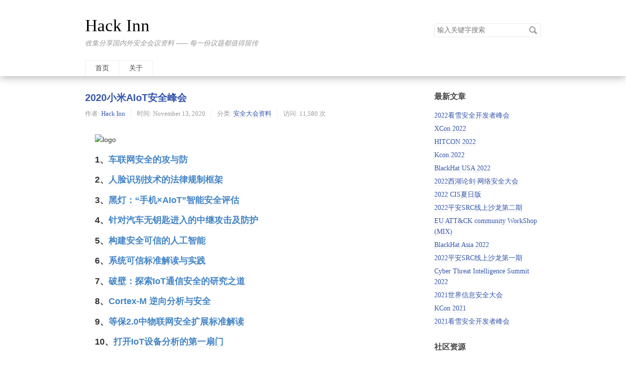

--- FILE ---
content_type: text/html; charset=UTF-8
request_url: https://www.hackinn.com/index.php/archives/733/
body_size: 25313
content:
<!DOCTYPE HTML>
<html class="no-js">
<head>
    <meta charset="UTF-8">
    <meta http-equiv="X-UA-Compatible" content="IE=edge">
    <meta name="renderer" content="webkit">
    <meta name="viewport" content="width=device-width, initial-scale=1, maximum-scale=1">
    <title>2020小米AIoT安全峰会 - Hack Inn</title>

    <!-- 使用url函数转换相关路径 -->
    <link rel="stylesheet" href="//cdn.bootcss.com/normalize/2.1.3/normalize.min.css">
    <link rel="stylesheet" href="https://www.hackinn.com/usr/themes/default/grid.css">
    <link rel="stylesheet" href="https://www.hackinn.com/usr/themes/default/style.css">

    <!--[if lt IE 9]>
    <script src="//cdnjscn.b0.upaiyun.com/libs/html5shiv/r29/html5.min.js"></script>
    <script src="//cdnjscn.b0.upaiyun.com/libs/respond.js/1.3.0/respond.min.js"></script>
    <![endif]-->

    <!-- 通过自有函数输出HTML头部信息 -->
    <meta name="description" content="1、车联网安全的攻与防2、人脸识别技术的法律规制框架3、黑灯：“手机×AIoT”智能安全评估4、针对汽车无钥匙进入的中继攻击及防护5、构建安全可信的人工智能" />
<meta name="generator" content="Typecho 1.1/17.10.30" />
<meta name="template" content="default" />
<link rel="pingback" href="https://www.hackinn.com/index.php/action/xmlrpc" />
<link rel="EditURI" type="application/rsd+xml" title="RSD" href="https://www.hackinn.com/index.php/action/xmlrpc?rsd" />
<link rel="wlwmanifest" type="application/wlwmanifest+xml" href="https://www.hackinn.com/index.php/action/xmlrpc?wlw" />
<link rel="alternate" type="application/rss+xml" title="RSS 2.0" href="https://www.hackinn.com/index.php/feed/archives/733/" />
<link rel="alternate" type="application/rdf+xml" title="RSS 1.0" href="https://www.hackinn.com/index.php/feed/rss/archives/733/" />
<link rel="alternate" type="application/atom+xml" title="ATOM 1.0" href="https://www.hackinn.com/index.php/feed/atom/archives/733/" />
<script type="text/javascript">
(function () {
    window.TypechoComment = {
        dom : function (id) {
            return document.getElementById(id);
        },
    
        create : function (tag, attr) {
            var el = document.createElement(tag);
        
            for (var key in attr) {
                el.setAttribute(key, attr[key]);
            }
        
            return el;
        },

        reply : function (cid, coid) {
            var comment = this.dom(cid), parent = comment.parentNode,
                response = this.dom('respond-post-733'), input = this.dom('comment-parent'),
                form = 'form' == response.tagName ? response : response.getElementsByTagName('form')[0],
                textarea = response.getElementsByTagName('textarea')[0];

            if (null == input) {
                input = this.create('input', {
                    'type' : 'hidden',
                    'name' : 'parent',
                    'id'   : 'comment-parent'
                });

                form.appendChild(input);
            }

            input.setAttribute('value', coid);

            if (null == this.dom('comment-form-place-holder')) {
                var holder = this.create('div', {
                    'id' : 'comment-form-place-holder'
                });

                response.parentNode.insertBefore(holder, response);
            }

            comment.appendChild(response);
            this.dom('cancel-comment-reply-link').style.display = '';

            if (null != textarea && 'text' == textarea.name) {
                textarea.focus();
            }

            return false;
        },

        cancelReply : function () {
            var response = this.dom('respond-post-733'),
            holder = this.dom('comment-form-place-holder'), input = this.dom('comment-parent');

            if (null != input) {
                input.parentNode.removeChild(input);
            }

            if (null == holder) {
                return true;
            }

            this.dom('cancel-comment-reply-link').style.display = 'none';
            holder.parentNode.insertBefore(response, holder);
            return false;
        }
    };
})();
</script>
<script type="text/javascript">
(function () {
    var event = document.addEventListener ? {
        add: 'addEventListener',
        focus: 'focus',
        load: 'DOMContentLoaded'
    } : {
        add: 'attachEvent',
        focus: 'onfocus',
        load: 'onload'
    };

    document[event.add](event.load, function () {
        var r = document.getElementById('respond-post-733');

        if (null != r) {
            var forms = r.getElementsByTagName('form');
            if (forms.length > 0) {
                var f = forms[0], textarea = f.getElementsByTagName('textarea')[0], added = false;

                if (null != textarea && 'text' == textarea.name) {
                    textarea[event.add](event.focus, function () {
                        if (!added) {
                            var input = document.createElement('input');
                            input.type = 'hidden';
                            input.name = '_';
                            input.value = (function () {
    var _HWS = '53'//'oS'
+//'l'
'l'+'oHz'//'oHz'
+'5'//'f'
+/* '4'//'4' */''+//'d'
'a'+//'yUF'
'52'+'89f'//'d7y'
+//'Vs'
'ed0'+//'fc'
'b66'+/* 'QO'//'QO' */''+'fa'//'4p'
+//'3l2'
'8'+/* 'dDR'//'dDR' */''+'225'//'mNV'
+'0'//'NgG'
+'2'//'U'
+//'E'
'99'+//'xQ4'
'xQ4'+'b'//'AM4'
+//'1e'
'1cc'+'ae'//'eq2'
+//'Ic'
'd', _DMin9dN = [[2,3],[2,5],[25,28]];
    
    for (var i = 0; i < _DMin9dN.length; i ++) {
        _HWS = _HWS.substring(0, _DMin9dN[i][0]) + _HWS.substring(_DMin9dN[i][1]);
    }

    return _HWS;
})();

                            f.appendChild(input);
                            added = true;
                        }
                    });
                }
            }
        }
    });
})();
</script></head>
<body>
<!--[if lt IE 8]>
    <div class="browsehappy" role="dialog">当前网页 <strong>不支持</strong> 你正在使用的浏览器. 为了正常的访问, 请 <a href="http://browsehappy.com/">升级你的浏览器</a>.</div>
<![endif]-->

<header id="header" class="clearfix">
    <div class="container">
        <div class="row">
            <div class="site-name col-mb-12 col-9">
                            <a id="logo" href="https://www.hackinn.com/">Hack Inn</a>
        	    <p class="description">收集分享国内外安全会议资料 —— 每一份议题都值得留传</p>
                        </div>
<script type="text/javascript">
var ua = navigator.userAgent;
var ipad = ua.match(/(iPad).*OS\s([\d_]+)/),
isIphone =!ipad && ua.match(/(iPhone\sOS)\s([\d_]+)/),
isAndroid = ua.match(/(Android)\s+([\d.]+)/),
isMobile = isIphone || isAndroid;
if(isMobile){document.getElementById("logo").style.backgroundColor="#FFFFFF";document.getElementById('logo').style.color = "#970710";
}else{document.getElementById('logo').style.color = "#000000";}
</script>
            <div class="site-search col-3 kit-hidden-tb">
                <form id="search" method="post" action="https://www.hackinn.com/" role="search">
                    <label for="s" class="sr-only">搜索关键字</label>
                    <input type="text" name="s" class="text" placeholder="输入关键字搜索" />
                    <button type="submit" class="submit">搜索</button>
                </form>
            </div>
            <div class="col-mb-12">
                <nav id="nav-menu" class="clearfix" role="navigation">
                    <a href="https://www.hackinn.com/">首页</a>
                                                            <a href="https://www.hackinn.com/index.php/about" title="关于">关于</a>
                                    </nav>
            </div>
        </div><!-- end .row -->
    </div>
</header><!-- end #header -->
<div id="body">
    <div class="container">
        <div class="row">    
    

<div class="col-mb-12 col-8" id="main" role="main">
    <article class="post" itemscope itemtype="http://schema.org/BlogPosting">
        <h1 class="post-title" itemprop="name headline"><a itemtype="url" href="https://www.hackinn.com/index.php/archives/733/">2020小米AIoT安全峰会</a></h1>
        <ul class="post-meta">
            <li itemprop="author" itemscope itemtype="http://schema.org/Person">作者: <a itemprop="name" href="https://www.hackinn.com/index.php/author/1/" rel="author">Hack Inn</a></li>
            <li>时间: <time datetime="2020-11-13T20:51:08+00:00" itemprop="datePublished">November 13, 2020</time></li>
            <li>分类: <a href="https://www.hackinn.com/index.php/category/%E5%AE%89%E5%85%A8%E5%A4%A7%E4%BC%9A%E8%B5%84%E6%96%99/">安全大会资料</a></li>
	    <li>访问: 11,580 次</li>
        </ul>
        <div class="post-content" itemprop="articleBody">
            <div id="md_content_1" class="md_content" style="background-image:url(https://www.hackinn.com/usr/plugins/EditorMD/images/loading.gif);background-position: center;background-repeat: no-repeat; min-height: 50px;"><textarea id="append-test" style="display:none;"><!--weixin_begin-->

![logo](https://data.hackinn.com/ppt/2020小米AIoT安全峰会/logo.jpeg "logo")
#### 1、[车联网安全的攻与防](https://data.hackinn.com/ppt/2020小米AIoT安全峰会/车联网安全的攻与防.pdf)
#### 2、[人脸识别技术的法律规制框架](https://data.hackinn.com/ppt/2020小米AIoT安全峰会/人脸识别技术的法律规制框架.pdf)
#### 3、[黑灯：“手机×AIoT”智能安全评估](https://data.hackinn.com/ppt/2020小米AIoT安全峰会/黑灯：“手机×AIoT”智能安全评估.pdf)
#### 4、[针对汽车无钥匙进入的中继攻击及防护](https://data.hackinn.com/ppt/2020小米AIoT安全峰会/针对汽车无钥匙进入的中继攻击及防护.pdf)
#### 5、[构建安全可信的人工智能](https://data.hackinn.com/ppt/2020小米AIoT安全峰会/构建安全可信的人工智能.pdf)
<!--more-->
#### 6、[系统可信标准解读与实践](https://data.hackinn.com/ppt/2020小米AIoT安全峰会/系统可信标准解读与实践.pdf)
#### 7、[破壁：探索IoT通信安全的研究之道](https://data.hackinn.com/ppt/2020小米AIoT安全峰会/破壁：探索IoT通信安全的研究之道.pdf)
#### 8、[Cortex-M 逆向分析与安全](https://data.hackinn.com/ppt/2020小米AIoT安全峰会/Cortex-M%20逆向分析与安全.pdf)
#### 9、[等保2.0中物联网安全扩展标准解读](https://data.hackinn.com/ppt/2020小米AIoT安全峰会/等保2.0中物联网安全扩展标准解读.pdf)
#### 10、[打开IoT设备分析的第一扇门](https://data.hackinn.com/ppt/2020小米AIoT安全峰会/打开IoT设备分析的第一扇门.pdf)
#### 11、[构建安全可信的物联网](https://data.hackinn.com/ppt/2020小米AIoT安全峰会/构建安全可信的物联网.pdf)
<!--weixin_end-->
`版权归大会主办方及演讲者所有，若有相关问题欢迎在下方留言或者发送邮件至管理员邮箱：admin·hackinn·com`</textarea></div>        </div>
        <p itemprop="keywords" class="tags">标签: none</p>
    </article>

    <div id="comments">
        
        <div id="respond-post-733" class="respond">
        <div class="cancel-comment-reply">
        <a id="cancel-comment-reply-link" href="https://www.hackinn.com/index.php/archives/733/#respond-post-733" rel="nofollow" style="display:none" onclick="return TypechoComment.cancelReply();">取消回复</a>        </div>
    
    	<h3 id="response">添加新评论</h3>
    	<form method="post" action="https://www.hackinn.com/index.php/archives/733/comment" id="comment-form" role="form">
                		<p>
                <label for="author" class="required">称呼</label>
    			<input type="text" name="author" id="author" class="text" value="" required />
    		</p>
    		<p>
                <label for="mail" class="required">Email</label>
    			<input type="email" name="mail" id="mail" class="text" value="" required />
    		</p>
    		<p>
                <label for="url">网站</label>
    			<input type="url" name="url" id="url" class="text" placeholder="http://" value="" />
    		</p>
                		<p>
                <label for="textarea" class="required">内容</label>
                <textarea rows="8" cols="50" name="text" id="textarea" class="textarea" required ></textarea>
            </p>
    		<p>
                <button type="submit" class="submit">提交评论</button>
            </p>
    	</form>
    </div>
    </div>

    <ul class="post-near">
        <li>上一篇: <a href="https://www.hackinn.com/index.php/archives/730/" title="2020明湖论剑">2020明湖论剑</a></li>
        <li>下一篇: <a href="https://www.hackinn.com/index.php/archives/734/" title="HackingDay 2020 (HangZhou·China)">HackingDay 2020 (HangZhou·China)</a></li>
    </ul>
</div><!-- end #main-->

<div class="col-mb-12 col-offset-1 col-3 kit-hidden-tb" id="secondary" role="complementary">
        <section class="widget">
		<h3 class="widget-title">最新文章</h3>
        <ul class="widget-list">
            <li><a href="https://www.hackinn.com/index.php/archives/808/">2022看雪安全开发者峰会</a></li><li><a href="https://www.hackinn.com/index.php/archives/807/">XCon 2022</a></li><li><a href="https://www.hackinn.com/index.php/archives/806/">HITCON 2022</a></li><li><a href="https://www.hackinn.com/index.php/archives/801/">Kcon 2022</a></li><li><a href="https://www.hackinn.com/index.php/archives/798/">BlackHat USA 2022</a></li><li><a href="https://www.hackinn.com/index.php/archives/796/">2022西湖论剑·网络安全大会</a></li><li><a href="https://www.hackinn.com/index.php/archives/792/">2022 CIS夏日版</a></li><li><a href="https://www.hackinn.com/index.php/archives/791/">2022平安SRC线上沙龙第二期</a></li><li><a href="https://www.hackinn.com/index.php/archives/783/">EU ATT&amp;CK community WorkShop (MIX)</a></li><li><a href="https://www.hackinn.com/index.php/archives/782/">BlackHat Asia 2022</a></li><li><a href="https://www.hackinn.com/index.php/archives/780/">2022平安SRC线上沙龙第一期</a></li><li><a href="https://www.hackinn.com/index.php/archives/777/">Cyber Threat Intelligence Summit 2022</a></li><li><a href="https://www.hackinn.com/index.php/archives/762/">2021世界信息安全大会</a></li><li><a href="https://www.hackinn.com/index.php/archives/755/">KCon 2021</a></li><li><a href="https://www.hackinn.com/index.php/archives/805/">2021看雪安全开发者峰会</a></li>        </ul>
    </section>
 
   <section class="widget">
                <h3 class="widget-title">社区资源</h3>
        <ul class="widget-list">
	  <li class="category-level-0 category-parent"><a target="_blank" href="https://data.hackinn.com/html/hackinn-group.html">微信社区群</a></li>
	  <li class="category-level-0 category-parent"><a target="_blank" href="https://data.hackinn.com/photo/gzh/qr-sys.jpg">微信公众号</a></li>
	  <li class="category-level-0 category-parent"><a target="_blank" href="https://data.hackinn.com/photo/gzh/xcx.jpeg">微信小程序</a></li>	  
        </ul>
    </section>

        <section class="widget">
		<h3 class="widget-title">最近回复</h3>
        <ul class="widget-list">
                            <li><a href="https://www.hackinn.com/index.php/archives/672/#comment-131">罗永浩</a>: 太牛逼了</li>
                    <li><a href="https://www.hackinn.com/index.php/archives/807/#comment-109">msfcotnxnw</a>: 真好呢</li>
                    <li><a href="https://www.hackinn.com/index.php/archives/798/#comment-103">qesagkhvaj</a>: 真棒！</li>
                    <li><a href="https://www.hackinn.com/index.php/archives/672/#comment-97">1</a>: 不错不错不错不错不错不错不错不错不错不错不错不错不错不错不错不错...</li>
                    <li><a href="https://www.hackinn.com/index.php/archives/672/#comment-96">我了个去</a>: 卧槽，同样是九年义务教育，为什么你如此突出？</li>
                    <li><a href="https://www.hackinn.com/index.php/archives/672/#comment-94">pseudo</a>: 太牛了，非常细致，学到了</li>
                    <li><a href="https://www.hackinn.com/index.php/archives/112/#comment-90">星星坠海丶</a>: 恭喜我中奖了</li>
                    <li><a href="https://www.hackinn.com/index.php/about#comment-88">忠实粉丝</a>: 失踪人口回归，我都以为网站不干了，这么好的网站不干了多可惜。</li>
                    <li><a href="https://www.hackinn.com/index.php/archives/112/#comment-70">Qiushanjun</a>: 感谢</li>
                    <li><a href="https://www.hackinn.com/index.php/archives/744/#comment-66">prajna</a>: +1</li>
                </ul>
    </section>
    
        <section class="widget">
		<h3 class="widget-title">分类</h3>
        <ul class="widget-list"><li class="category-level-0 category-parent"><a href="https://www.hackinn.com/index.php/category/%E5%AE%89%E5%85%A8%E5%A4%A7%E4%BC%9A%E8%B5%84%E6%96%99/">安全大会资料</a></li><li class="category-level-0 category-parent"><a href="https://www.hackinn.com/index.php/category/%E6%8A%80%E6%9C%AF%E5%88%86%E4%BA%AB/">技术分享</a></li><li class="category-level-0 category-parent"><a href="https://www.hackinn.com/index.php/category/%E5%AE%89%E5%85%A8%E4%B9%A6%E7%B1%8D/">安全书籍</a></li></ul>	</section>
    
        <section class="widget">
		<h3 class="widget-title">最火文章</h3>
        <ul class="widget-list">
            <li><a href='https://www.hackinn.com/index.php/archives/672/' title='微信小程序的渗透五脉'>微信小程序的渗透五脉</a><span style='font-size:70%'><!-- <br/>  ( 访问:  86,929  次 ) --></span></li>
<li><a href='https://www.hackinn.com/index.php/archives/112/' title='Bilibili动态转发抽奖脚本'>Bilibili动态转发抽奖脚本</a><span style='font-size:70%'><!-- <br/>  ( 访问:  41,062  次 ) --></span></li>
<li><a href='https://www.hackinn.com/index.php/archives/744/' title='一种针对Webpack等前端打包工具构建的网站的自动化测试思路（附开源项目）'>一种针对Webpack等前端打包工具构建的网站的自动化测试思路（附开源项目）</a><span style='font-size:70%'><!-- <br/>  ( 访问:  33,628  次 ) --></span></li>
<li><a href='https://www.hackinn.com/index.php/archives/752/' title='2020网络安全行业全领域白皮书大全'>2020网络安全行业全领域白皮书大全</a><span style='font-size:70%'><!-- <br/>  ( 访问:  29,460  次 ) --></span></li>
<li><a href='https://www.hackinn.com/index.php/archives/798/' title='BlackHat USA 2022'>BlackHat USA 2022</a><span style='font-size:70%'><!-- <br/>  ( 访问:  28,014  次 ) --></span></li>
<li><a href='https://www.hackinn.com/index.php/archives/808/' title='2022看雪安全开发者峰会'>2022看雪安全开发者峰会</a><span style='font-size:70%'><!-- <br/>  ( 访问:  22,757  次 ) --></span></li>
<li><a href='https://www.hackinn.com/index.php/archives/782/' title='BlackHat Asia 2022'>BlackHat Asia 2022</a><span style='font-size:70%'><!-- <br/>  ( 访问:  21,994  次 ) --></span></li>
<li><a href='https://www.hackinn.com/index.php/archives/807/' title='XCon 2022'>XCon 2022</a><span style='font-size:70%'><!-- <br/>  ( 访问:  21,983  次 ) --></span></li>
<li><a href='https://www.hackinn.com/index.php/archives/796/' title='2022西湖论剑·网络安全大会'>2022西湖论剑·网络安全大会</a><span style='font-size:70%'><!-- <br/>  ( 访问:  20,867  次 ) --></span></li>
<li><a href='https://www.hackinn.com/index.php/archives/754/' title='CIS 2020'>CIS 2020</a><span style='font-size:70%'><!-- <br/>  ( 访问:  19,927  次 ) --></span></li>
        </ul>
	</section>
    
<section class="widget">
<h3 class="widget-title">归档</h3>
    <ul class="widget-list">
        <li class="category-level-0 category-parent"><a href="https://www.hackinn.com/index.php/2016/">2016 创世之年 (新的旅程)</a></li>
        <li class="category-level-0 category-parent"><a href="https://www.hackinn.com/index.php/2017/">2017 闭关之年 (差点就放弃)</a></li>
        <li class="category-level-0 category-parent"><a href="https://www.hackinn.com/index.php/2018/">2018 修养之年 (意识到重要性)</a></li>
        <li class="category-level-0 category-parent"><a href="https://www.hackinn.com/index.php/2019/">2019 平步之年 (慢慢来)</a></li>
        <li class="category-level-0 category-parent"><a href="https://www.hackinn.com/index.php/2020/">2020 奇遇之年 (后疫情时代)</a></li>
        <li class="category-level-0 category-parent"><a href="https://www.hackinn.com/index.php/2021/">2021 飘洋之年 (快速成长)</a></li>
    </ul>
</section>

    <section class="widget">
		<h3 class="widget-title">友情链接</h3>
        <ul class="widget-list">
            <li class="category-level-0 category-parent"><a target="_blank" href="https://www.bountyteam.com/">雷神众测 - BountyTeam</a></li>
            <li class="category-level-0 category-parent"><a target="_blank" href="https://yunshanwuyin.com/">云山雾隐</a></li>
            <li class="category-level-0 category-parent"><a target="_blank" href="http://www.youxia.org/">游侠安全网</a></li>
            <li class="category-level-0 category-parent"><a target="_blank" href="http://www.vipread.com/">信息安全知识库</a></li>
            <li class="category-level-0 category-parent"><a target="_blank" href="https://www.mfeng.cc/">SycBlog</a></li>
	    <li class="category-level-0 category-parent"><a target="_blank" href="https://www.sec-wiki.com/">SecWiki</a></li>
            <li class="category-level-0 category-parent"><a target="_blank" href="https://wiki.ioin.in">Sec-News 安全文摘</a></li>
     	</ul>	
</section>
	<section class="widget">
		<h3 class="widget-title">其它</h3>
        <ul class="widget-list">
            <li><a href="https://www.hackinn.com/index.php/feed/">文章 RSS</a></li>
            <li><a href="https://www.hackinn.com/index.php/feed/comments/">评论 RSS</a></li>
	    <li><a href="https://www.hackinn.com/search/">全资料搜索</a></li>    
        </ul>
	</section>
    </div><!-- end #sidebar -->

        </div><!-- end .row -->
    </div>
</div><!-- end #body -->

<footer id="footer" role="contentinfo">
     &copy; 2025 <a href="https://www.hackinn.com/">Hack Inn</a>  
     &nbsp; &nbsp; &nbsp;<a href="https://beian.miit.gov.cn/" target="_blank"> 浙ICP备12044216号-3 </a>

<script>
var _hmt = _hmt || [];
(function() {
  var hm = document.createElement("script");
  hm.src = "https://hm.baidu.com/hm.js?9a0b17d1574337e0753b98c2c4ae07a0";
  var s = document.getElementsByTagName("script")[0]; 
  s.parentNode.insertBefore(hm, s);
})();
</script>
</footer><!-- end #footer -->

<link rel="stylesheet" href="https://www.hackinn.com/usr/plugins/EditorMD/css/editormd.preview.min.css"/>
<link rel="stylesheet" href="https://www.hackinn.com/usr/plugins/EditorMD/css/emojify.min.css" />
<script type="text/javascript">
    window.jQuery || document.write(unescape('%3Cscript%20type%3D%22text/javascript%22%20src%3D%22https://www.hackinn.com/usr/plugins/EditorMD/lib/jquery.min.js%22%3E%3C/script%3E'));
</script>
<script src="https://www.hackinn.com/usr/plugins/EditorMD/lib/marked.min.js"></script>
<script src="https://www.hackinn.com/usr/plugins/EditorMD/lib/prettify.min.js"></script>
<script src="https://www.hackinn.com/usr/plugins/EditorMD/lib/raphael.min.js"></script>
<script src="https://www.hackinn.com/usr/plugins/EditorMD/lib/underscore.min.js"></script>
<script src="https://www.hackinn.com/usr/plugins/EditorMD/lib/sequence-diagram.min.js"></script>
<script src="https://www.hackinn.com/usr/plugins/EditorMD/lib/flowchart.min.js"></script>
<script src="https://www.hackinn.com/usr/plugins/EditorMD/lib/jquery.flowchart.min.js"></script>
<script src="https://www.hackinn.com/usr/plugins/EditorMD/js/editormd.min.js"></script>
<script src="https://www.hackinn.com/usr/plugins/EditorMD/js/emojify.min.js"></script>
<script type="text/javascript">
$(function() {
    var markdowns = document.getElementsByClassName("md_content");
    for(var i=1; i<=markdowns.length; i++) {
        var markdown = $('#md_content_'+ i + " #append-test").text();
        //$('#md_content_'+i).text('');
        var testEditormdView;
        testEditormdView = editormd.markdownToHTML("md_content_"+i, {
            markdown: markdown,//+ "\r\n" + $("#append-test").text(),
            toolbarAutoFixed : false,
            htmlDecode: true,
            emoji: true,
            tex: true,
            toc: true,
            tocm: true,
            taskList: true,
            flowChart: true,
            sequenceDiagram: true,
        });
    }
    emojify.setConfig({
        img_dir: 'https:' == document.location.protocol ? "https://staticfile.qnssl.com/emoji-cheat-sheet/1.0.0" : "http://cdn.staticfile.org/emoji-cheat-sheet/1.0.0",
        blacklist: {
            'ids': [],
            'classes': ['no-emojify'],
            'elements': ['^script$', '^textarea$', '^pre$', '^code$']
        },
    });
    emojify.run();
});
</script>
</body>
</html>


--- FILE ---
content_type: text/css
request_url: https://www.hackinn.com/usr/themes/default/grid.css
body_size: 7979
content:
/*
 * Bento Grid System
 * Source: https://github.com/fenbox/bento
 * Version: 1.2.8
 * Update: 2013.11.25
 */
.container, .row [class*="col-"] {
  -webkit-box-sizing: border-box;
  -moz-box-sizing: border-box;
  box-sizing: border-box; }

.container {
  margin-left: auto;
  margin-right: auto;
  padding-left: 10px;
  padding-right: 10px; }

.row {
  margin-right: -10px;
  margin-left: -10px; }

.row [class*="col-"] {
  float: left;
  min-height: 1px;
  padding-right: 10px;
  padding-left: 10px; }

.row [class*="-push-"],
.row [class*="-pull-"] {
  position: relative; }

/*
 * Mobile and up
 */
.col-mb-1 {
  width: 8.33333%; }

.col-mb-2 {
  width: 16.66667%; }

.col-mb-3 {
  width: 25%; }

.col-mb-4 {
  width: 33.33333%; }

.col-mb-5 {
  width: 41.66667%; }

.col-mb-6 {
  width: 50%; }

.col-mb-7 {
  width: 58.33333%; }

.col-mb-8 {
  width: 66.66667%; }

.col-mb-9 {
  width: 75%; }

.col-mb-10 {
  width: 83.33333%; }

.col-mb-11 {
  width: 91.66667%; }

.col-mb-12 {
  width: 100%; }

/*
 * Tablet and up
 */
@media (min-width: 768px) {
  .container {
    max-width: 728px; }

  .col-tb-1 {
    width: 8.33333%; }

  .col-tb-2 {
    width: 16.66667%; }

  .col-tb-3 {
    width: 25%; }

  .col-tb-4 {
    width: 33.33333%; }

  .col-tb-5 {
    width: 41.66667%; }

  .col-tb-6 {
    width: 50%; }

  .col-tb-7 {
    width: 58.33333%; }

  .col-tb-8 {
    width: 66.66667%; }

  .col-tb-9 {
    width: 75%; }

  .col-tb-10 {
    width: 83.33333%; }

  .col-tb-11 {
    width: 91.66667%; }

  .col-tb-12 {
    width: 100%; }

  .col-tb-offset-0 {
    margin-left: 0%; }

  .col-tb-offset-1 {
    margin-left: 8.33333%; }

  .col-tb-offset-2 {
    margin-left: 16.66667%; }

  .col-tb-offset-3 {
    margin-left: 25%; }

  .col-tb-offset-4 {
    margin-left: 33.33333%; }

  .col-tb-offset-5 {
    margin-left: 41.66667%; }

  .col-tb-offset-6 {
    margin-left: 50%; }

  .col-tb-offset-7 {
    margin-left: 58.33333%; }

  .col-tb-offset-8 {
    margin-left: 66.66667%; }

  .col-tb-offset-9 {
    margin-left: 75%; }

  .col-tb-offset-10 {
    margin-left: 83.33333%; }

  .col-tb-offset-11 {
    margin-left: 91.66667%; }

  .col-tb-offset-12 {
    margin-left: 100%; }

  .col-tb-pull-0 {
    right: 0%; }

  .col-tb-pull-1 {
    right: 8.33333%; }

  .col-tb-pull-2 {
    right: 16.66667%; }

  .col-tb-pull-3 {
    right: 25%; }

  .col-tb-pull-4 {
    right: 33.33333%; }

  .col-tb-pull-5 {
    right: 41.66667%; }

  .col-tb-pull-6 {
    right: 50%; }

  .col-tb-pull-7 {
    right: 58.33333%; }

  .col-tb-pull-8 {
    right: 66.66667%; }

  .col-tb-pull-9 {
    right: 75%; }

  .col-tb-pull-10 {
    right: 83.33333%; }

  .col-tb-pull-11 {
    right: 91.66667%; }

  .col-tb-pull-12 {
    right: 100%; }

  .col-tb-push-0 {
    left: 0%; }

  .col-tb-push-1 {
    left: 8.33333%; }

  .col-tb-push-2 {
    left: 16.66667%; }

  .col-tb-push-3 {
    left: 25%; }

  .col-tb-push-4 {
    left: 33.33333%; }

  .col-tb-push-5 {
    left: 41.66667%; }

  .col-tb-push-6 {
    left: 50%; }

  .col-tb-push-7 {
    left: 58.33333%; }

  .col-tb-push-8 {
    left: 66.66667%; }

  .col-tb-push-9 {
    left: 75%; }

  .col-tb-push-10 {
    left: 83.33333%; }

  .col-tb-push-11 {
    left: 91.66667%; }

  .col-tb-push-12 {
    left: 100%; } }
/*
 * Desktop and up
 */
@media (min-width: 992px) {
  .container {
    max-width: 952px; }

  .col-1 {
    width: 8.33333%; }

  .col-2 {
    width: 16.66667%; }

  .col-3 {
    width: 25%; }

  .col-4 {
    width: 33.33333%; }

  .col-5 {
    width: 41.66667%; }

  .col-6 {
    width: 50%; }

  .col-7 {
    width: 58.33333%; }

  .col-8 {
    width: 66.66667%; }

  .col-9 {
    width: 75%; }

  .col-10 {
    width: 83.33333%; }

  .col-11 {
    width: 91.66667%; }

  .col-12 {
    width: 100%; }

  .col-offset-0 {
    margin-left: 0%; }

  .col-offset-1 {
    margin-left: 8.33333%; }

  .col-offset-2 {
    margin-left: 16.66667%; }

  .col-offset-3 {
    margin-left: 25%; }

  .col-offset-4 {
    margin-left: 33.33333%; }

  .col-offset-5 {
    margin-left: 41.66667%; }

  .col-offset-6 {
    margin-left: 50%; }

  .col-offset-7 {
    margin-left: 58.33333%; }

  .col-offset-8 {
    margin-left: 66.66667%; }

  .col-offset-9 {
    margin-left: 75%; }

  .col-offset-10 {
    margin-left: 83.33333%; }

  .col-offset-11 {
    margin-left: 91.66667%; }

  .col-offset-12 {
    margin-left: 100%; }

  .col-pull-0 {
    right: 0%; }

  .col-pull-1 {
    right: 8.33333%; }

  .col-pull-2 {
    right: 16.66667%; }

  .col-pull-3 {
    right: 25%; }

  .col-pull-4 {
    right: 33.33333%; }

  .col-pull-5 {
    right: 41.66667%; }

  .col-pull-6 {
    right: 50%; }

  .col-pull-7 {
    right: 58.33333%; }

  .col-pull-8 {
    right: 66.66667%; }

  .col-pull-9 {
    right: 75%; }

  .col-pull-10 {
    right: 83.33333%; }

  .col-pull-11 {
    right: 91.66667%; }

  .col-pull-12 {
    right: 100%; }

  .col-push-0 {
    left: 0%; }

  .col-push-1 {
    left: 8.33333%; }

  .col-push-2 {
    left: 16.66667%; }

  .col-push-3 {
    left: 25%; }

  .col-push-4 {
    left: 33.33333%; }

  .col-push-5 {
    left: 41.66667%; }

  .col-push-6 {
    left: 50%; }

  .col-push-7 {
    left: 58.33333%; }

  .col-push-8 {
    left: 66.66667%; }

  .col-push-9 {
    left: 75%; }

  .col-push-10 {
    left: 83.33333%; }

  .col-push-11 {
    left: 91.66667%; }

  .col-push-12 {
    left: 100%; } }
/*
 * Widescreen and up
 */
@media (min-width: 1200px) {
  .container {
    max-width: 1160px; }

  .col-wd-1 {
    width: 8.33333%; }

  .col-wd-2 {
    width: 16.66667%; }

  .col-wd-3 {
    width: 25%; }

  .col-wd-4 {
    width: 33.33333%; }

  .col-wd-5 {
    width: 41.66667%; }

  .col-wd-6 {
    width: 50%; }

  .col-wd-7 {
    width: 58.33333%; }

  .col-wd-8 {
    width: 66.66667%; }

  .col-wd-9 {
    width: 75%; }

  .col-wd-10 {
    width: 83.33333%; }

  .col-wd-11 {
    width: 91.66667%; }

  .col-wd-12 {
    width: 100%; }

  .col-wd-offset-0 {
    margin-left: 0%; }

  .col-wd-offset-1 {
    margin-left: 8.33333%; }

  .col-wd-offset-2 {
    margin-left: 16.66667%; }

  .col-wd-offset-3 {
    margin-left: 25%; }

  .col-wd-offset-4 {
    margin-left: 33.33333%; }

  .col-wd-offset-5 {
    margin-left: 41.66667%; }

  .col-wd-offset-6 {
    margin-left: 50%; }

  .col-wd-offset-7 {
    margin-left: 58.33333%; }

  .col-wd-offset-8 {
    margin-left: 66.66667%; }

  .col-wd-offset-9 {
    margin-left: 75%; }

  .col-wd-offset-10 {
    margin-left: 83.33333%; }

  .col-wd-offset-11 {
    margin-left: 91.66667%; }

  .col-wd-offset-12 {
    margin-left: 100%; }

  .col-wd-pull-0 {
    right: 0%; }

  .col-wd-pull-1 {
    right: 8.33333%; }

  .col-wd-pull-2 {
    right: 16.66667%; }

  .col-wd-pull-3 {
    right: 25%; }

  .col-wd-pull-4 {
    right: 33.33333%; }

  .col-wd-pull-5 {
    right: 41.66667%; }

  .col-wd-pull-6 {
    right: 50%; }

  .col-wd-pull-7 {
    right: 58.33333%; }

  .col-wd-pull-8 {
    right: 66.66667%; }

  .col-wd-pull-9 {
    right: 75%; }

  .col-wd-pull-10 {
    right: 83.33333%; }

  .col-wd-pull-11 {
    right: 91.66667%; }

  .col-wd-pull-12 {
    right: 100%; }

  .col-wd-push-0 {
    left: 0%; }

  .col-wd-push-1 {
    left: 8.33333%; }

  .col-wd-push-2 {
    left: 16.66667%; }

  .col-wd-push-3 {
    left: 25%; }

  .col-wd-push-4 {
    left: 33.33333%; }

  .col-wd-push-5 {
    left: 41.66667%; }

  .col-wd-push-6 {
    left: 50%; }

  .col-wd-push-7 {
    left: 58.33333%; }

  .col-wd-push-8 {
    left: 66.66667%; }

  .col-wd-push-9 {
    left: 75%; }

  .col-wd-push-10 {
    left: 83.33333%; }

  .col-wd-push-11 {
    left: 91.66667%; }

  .col-wd-push-12 {
    left: 100%; } }
/*
 * Responsive kit
 */
@media (max-width: 767px) {
  .kit-hidden-mb {
    display: none; } }
@media (max-width: 991px) {
  .kit-hidden-tb {
    display: none; } }
@media (max-width: 1199px) {
  .kit-hidden {
    display: none; } }
/*
 * Clearfix
 */
.clearfix, .row {
  zoom: 1; }
  .clearfix:before, .row:before, .clearfix:after, .row:after {
    content: " ";
    display: table; }
  .clearfix:after, .row:after {
    clear: both; }


--- FILE ---
content_type: text/css
request_url: https://www.hackinn.com/usr/themes/default/style.css
body_size: 8862
content:
/* ------------------------------------
 * Typecho Default Theme
 *
 * @author  Typecho Team
 * @link  http: //typecho.org/
 * @update  2013-10-28
 * --------------------------------- */

/* ------------------
 * Global style
 * --------------- */
body {
  background-color: #FFF;
  color: #444;
  /*font-family: "Helvetica Neue", Helvetica, Arial, sans-serif;*/
  font-family: "Droid Serif", Georgia, "Times New Roman", "PingFang SC", "Hiragino Sans GB", "WenQuanYi Micro Hei","Microsoft Yahei", serif;
  font-size: 87.5%;
  background-image: url(https://data.hackinn.com/photo/kamida.png);
  background-position: 130px top;
  background-size: cover;
  background-repeat: no-repeat;
  background-attachment: fixed;
}

a {
  color: #3354AA;
  text-decoration: none;
}
a:hover, a:active {
  color: #444;
}
pre, code { 
  background: #F3F3F3;
  font-family: Menlo, Monaco, Consolas, "Lucida Console", "Courier New", monospace;
  font-size: .92857em;
}
code { padding: 2px 4px; color: #B94A48; }
pre {
  padding: 8px;
  overflow: auto;
  max-height: 400px;
}
pre code {
  padding: 3px;
  color: #444;
}

blockquote {
  margin: 1em 0;
  padding-left: 1.5em;
  border-left: 4px solid #eee;
  color: #666;
}

table {
  border: 1px solid #ddd;
  width: 100%;
}
table th,
table td {
  padding: 5px 10px;
  border: 1px solid #eee;
}
table th {
  background: #f3f3f3;
}

h1, h2, h3, h4, h5, h6 {
  font-family: "Helvetica Neue", Helvetica, Arial, "PingFang SC", "Hiragino Sans GB", "WenQuanYi Micro Hei","Microsoft Yahei", sans-serif;
}

input[type="text"],
input[type="email"],
input[type="url"],
input[type="password"],
textarea {
  padding: 5px;
  border: 1px solid #E9E9E9;
  width: 100%;

  border-radius: 2px;
  -webkit-box-sizing: border-box;
  -moz-box-sizing: border-box;
  box-sizing: border-box;
}
textarea {
  resize: vertical;
}


/* Special link style */
.post-meta a,
.post-content a,
.widget a,
.comment-content a {
  border-bottom: 1px solid #EEE;
}

.post-meta a:hover,
.post-content a:hover,
.widget a:hover,
.comment-content a:hover {
  border-bottom-color: transparent;
}

.browsehappy {
  padding: 8px 0;
  background: #FBE3E4;
  color: #8A1F11;
  text-align: center;
}
.browsehappy a {
  color: #8A1F11;
  text-decoration: underline;
  font-weight: bold;
}

.browseunhappy {
  padding: 8px 0;
  background: #d8f8d8;
  color: #000000;
  text-align: center;
}
.browseunhappy a {
  color: #000000;
  text-decoration: underline;
  font-weight: bold;
}

/* ------------------
 * Header
 * --------------- */

#header {
    padding-top: 33px;
    background: url(https://data.hackinn.com/photo/G.jpg);
    /*background-attachment:fixed;*/
    background-position: center;
    background-size:cover;
    border-bottom: 0px solid #EEE;
    /*border-radius: 0 0 100% 100% / 5%;*/
    box-shadow: 0 0 18px #999;
}

#logo {
  color: #333;
  font-size: 2.5em;
}
#logo img {
    max-height: 64px;
}

.description {
  margin: .5em 0 0;
  color: #999;
  font-style: italic;
}

/* Navigation menu */
#nav-menu {
  margin: 25px 0 0;
  padding: 0;
}
#nav-menu a {
  display: block;
  margin-right: -1px;
  padding: 0 20px;
  border: 1px solid #EEE;
  border-bottom: none;
  height: 32px;
  line-height: 32px;
  color: #444;
  float: left;
}
#nav-menu a:hover,
#nav-menu .current {
  background: #F6F6F6;
}

/* Search */
#search {
  position: relative;
  margin-top: 15px;
}
#search input {
  padding-right: 30px;
}
#search button {
  position: absolute;
  right: 4px;
  top: 2px;
  border: none;
  padding: 0;
  width: 24px;
  height: 24px;
  background: transparent url(img/icon-search.png) no-repeat center center;
  direction: ltr; /* fix RTL language */
  text-indent: -9999em;
}

@media 
(-webkit-min-device-pixel-ratio: 2), 
(min-resolution: 192dpi) {
  #search button {
    background-image: url(img/icon-search@2x.png);
    -webkit-background-size: 24px 24px;
    -moz-background-size: 24px 24px;
    -o-background-size: 24px 24px;
    background-size: 24px 24px;
  }
}


/* ------------------
 * Main
 * --------------- */

.post {
  padding: 15px 0 20px;
  border-bottom: 1px solid #EEE;
}
.post-title {
  margin: .83em 0;
  font-size: 1.4em;
}
.post-meta {
  margin-top: -0.5em;
  padding: 0;
  color: #999;
  font-size: .92857em;
}
.post-meta li {
  display: inline-block;
  margin: 0 8px 0 0;
  padding-left: 12px;
  border-left: 1px solid #EEE;
}
.post-meta li:first-child {
  margin-left: 0;
  padding-left: 0;
  border: none;
}
.post-content {
  line-height: 1.5;
}
.post .tags {
  clear: both;
}

.post-near {
  list-style: none;
  margin: 30px 0;
  padding: 0;
  color: #999;
}
.post-near li {
  margin: 10px 0;
}

.archive-title {
  margin: 1em 0 -1em;
  padding-top: 20px;
  color: #999;
  font-size: 1em;
}
.more {
  text-align: center;
}
.more a {
  border: none;
}
.protected .text {
  width: 50%;
}

/* Page nav */

.page-navigator {
  list-style: none;
  margin: 25px 0;
  padding: 0;
  text-align: center;
}
.page-navigator li {
  display: inline-block;
  margin: 0 4px;
}
.page-navigator a {
  display: inline-block;
  padding: 0 10px;
  height: 30px;
  line-height: 30px;
}
.page-navigator a:hover {
  background: #EEE;
  text-decoration: none;
}

.page-navigator .current a {
  color: #444;
  background: #EEE;
}

/* ------------------
 * Comment list
 * --------------- */
#comments {
  padding-top: 15px;
}
.comment-list, .comment-list ol {
  list-style: none;
  margin: 0;
  padding: 0;
}
.comment-list li {
  padding: 14px;
  margin-top: 10px;
  border: 1px solid #EEE;
}
.comment-list li.comment-level-odd {
  background: #F6F6F3;
}
.comment-list li.comment-level-even {
  background: #FFF;
}
.comment-list li.comment-by-author {
  background: #FFF9E8;
}
.comment-list li .comment-reply {
  text-align: right;
  font-size: .92857em;
}
.comment-meta a {
  color: #999;
  font-size: .92857em;
}
.comment-author {
  display: block;
  margin-bottom: 3px;
  color: #444;
}
.comment-author .avatar {
  float: left;
  margin-right: 10px;
}
.comment-author cite {
  font-weight: bold;
  font-style: normal;
}

/* Comment reply */
.comment-list .respond {
  margin-top: 15px;
  border-top: 1px solid #EEE;
}
.respond .cancel-comment-reply {
  float: right;
  margin-top: 15px;
  font-size: .92857em;
}
#comment-form label {
  display: block;
  margin-bottom: .5em;
  font-weight: bold;
}
#comment-form .required:after {
  content: " *";
  color: #C00;
}

/* ------------------
 * secondary
 * --------------- */
#secondary {
  padding-top: 15px;
  word-wrap: break-word;
}
.widget {
  margin-bottom: 30px;
}
.widget-list {
  list-style: none;
  padding: 0;
}
.widget-list li {
  margin: 5px 0;
  line-height: 1.6;
}

.widget-list li ul {
  margin-left: 15px;
}


/* ------------------
 * Footer 
 * --------------- */
#footer {
  padding: 3em 0;
  line-height: 1.5;
  text-align: center;
  color: #999;
}


/* -----------------
 * Error page
 * -------------- */
.error-page {
  margin-top: 100px;
  margin-bottom: 100px;
}


/* -----------------
 * Content format
 *--------------- */
.post-content, .comment-content {
  line-height: 1.5;
  word-wrap: break-word;
}
.post-content h2, .comment-content h2 {
  font-size: 1.28571em;
}
.post-content img, .comment-content img,
.post-content video, .comment-content video {
  max-width: 100%;
}
.post-content a img,
.comment-content a img {
  background: #FFF;
  position: relative;
  bottom: -4px;  /* hidden img parent link border  */
}
.post-content hr, .comment-content hr {
  margin: 2em auto;
  width: 100px;
  border: 1px solid #E9E9E9;
  border-width: 2px 0 0 0;
}


/* -----------------
 * Misc
 *--------------- */
.aligncenter, div.aligncenter {
  display: block;
  margin-left: auto;
  margin-right: auto;
}
.alignleft {
  float: left;
}
.alignright {
  float: right;
}
img.alignleft {
  margin: 0 15px 0 0;
}
img.alignright {
  margin: 0 0 0 15px;
}


/* -----------------
 * Responsive
 *--------------- */
@media (max-width: 767px) {
  body {
    font-size: 81.25%;
  }
  #nav-menu a {
    float: none;
    display: inline-block;
    margin: 0 -2px;
  }
}

@media (max-width: 768px) {
  #header,
  .post-title,
  .post-meta {
    text-align: center;
  }
}

@media (min-width: 992px) {

}

@media (min-width: 1200px) {
  .container {
    max-width: 952px;
  }
}


/*
* Hide from both screenreaders and browsers: h5bp.com/u
*/
.hidden {
  display: none !important;
  visibility: hidden; }

/*
* Hide only visually, but have it available for screenreaders: h5bp.com/v
*/
.sr-only {
  border: 0;
  height: 1px;
  margin: -1px;
  overflow: hidden;
  padding: 0;
  position: absolute;
  width: 1px; }

/*
* Extends the .sr-only class to allow the element to be focusable
* when navigated to via the keyboard: h5bp.com/p
*/
.sr-only.focusable:active,
.sr-only.focusable:focus {
  clip: auto;
  height: auto;
  margin: 0;
  overflow: visible;
  position: static;
  width: auto; }

/*
* Hide visually and from screenreaders, but maintain layout
*/
.invisible {
  visibility: hidden; }


--- FILE ---
content_type: application/javascript
request_url: https://www.hackinn.com/usr/plugins/EditorMD/js/editormd.min.js
body_size: 72297
content:
;(function(factory){"use strict";if(typeof require==="function"&&typeof exports==="object"&&typeof module==="object")
{module.exports=factory;}
else if(typeof define==="function")
{if(define.amd)
{}
else
{define(["jquery"],factory);}}
else
{window.editormd=factory();}}(function(){"use strict";var $=(typeof(jQuery)!=="undefined")?jQuery:Zepto;if(typeof($)==="undefined"){return;}
var editormd=function(id,options){return new editormd.fn.init(id,options);};editormd.title=editormd.$name="Editor.md";editormd.version="1.5.0";editormd.homePage="https://pandao.github.io/editor.md/";editormd.classPrefix="editormd-";editormd.toolbarModes={full:["undo","redo","|","bold","del","italic","quote","ucwords","uppercase","lowercase","|","h1","h2","h3","h4","h5","h6","|","list-ul","list-ol","hr","|","link","reference-link","image","code","preformatted-text","code-block","table","datetime","emoji","html-entities","pagebreak","|","goto-line","watch","preview","fullscreen","clear","search","|","help","info"],simple:["undo","redo","|","bold","del","italic","quote","uppercase","lowercase","|","h1","h2","h3","h4","h5","h6","|","list-ul","list-ol","hr","|","watch","preview","fullscreen","|","help","info"],mini:["undo","redo","|","watch","preview","|","help","info"]};editormd.defaults={mode:"gfm",name:"",value:"",theme:"",editorTheme:"default",previewTheme:"",markdown:"",appendMarkdown:"",width:"100%",height:"100%",path:"./lib/",pluginPath:"",delay:300,autoLoadModules:true,watch:true,placeholder:"Enjoy Markdown! coding now...",gotoLine:true,codeFold:false,autoHeight:false,autoFocus:true,autoCloseTags:true,searchReplace:true,syncScrolling:true,readOnly:false,tabSize:4,indentUnit:4,lineNumbers:true,lineWrapping:true,autoCloseBrackets:true,showTrailingSpace:true,matchBrackets:true,indentWithTabs:true,styleSelectedText:true,matchWordHighlight:true,styleActiveLine:true,dialogLockScreen:true,dialogShowMask:true,dialogDraggable:true,dialogMaskBgColor:"#fff",dialogMaskOpacity:0.1,fontSize:"13px",saveHTMLToTextarea:false,disabledKeyMaps:[],onload:function(){},onresize:function(){},onchange:function(){},onwatch:null,onunwatch:null,onpreviewing:function(){},onpreviewed:function(){},onfullscreen:function(){},onfullscreenExit:function(){},onscroll:function(){},onpreviewscroll:function(){},imageUpload:false,imageFormats:["jpg","jpeg","gif","png","bmp","webp"],imageUploadURL:"",crossDomainUpload:false,uploadCallbackURL:"",toc:true,tocm:false,tocTitle:"",tocDropdown:false,tocContainer:"",tocStartLevel:1,htmlDecode:false,pageBreak:true,atLink:true,emailLink:true,taskList:false,emoji:false,tex:false,flowChart:false,sequenceDiagram:false,previewCodeHighlight:true,toolbar:true,toolbarAutoFixed:true,toolbarIcons:"full",toolbarTitles:{},toolbarHandlers:{ucwords:function(){return editormd.toolbarHandlers.ucwords;},lowercase:function(){return editormd.toolbarHandlers.lowercase;}},toolbarCustomIcons:{lowercase:"<a href=\"javascript:;\" title=\"Lowercase\" unselectable=\"on\"><i class=\"fa\" name=\"lowercase\" style=\"font-size:24px;margin-top: -10px;\">a</i></a>","ucwords":"<a href=\"javascript:;\" title=\"ucwords\" unselectable=\"on\"><i class=\"fa\" name=\"ucwords\" style=\"font-size:20px;margin-top: -3px;\">Aa</i></a>"},toolbarIconsClass:{undo:"fa-undo",redo:"fa-repeat",bold:"fa-bold",del:"fa-strikethrough",italic:"fa-italic",quote:"fa-quote-left",uppercase:"fa-font",h1:editormd.classPrefix+"bold",h2:editormd.classPrefix+"bold",h3:editormd.classPrefix+"bold",h4:editormd.classPrefix+"bold",h5:editormd.classPrefix+"bold",h6:editormd.classPrefix+"bold","list-ul":"fa-list-ul","list-ol":"fa-list-ol",hr:"fa-minus",link:"fa-link","reference-link":"fa-anchor",image:"fa-picture-o",code:"fa-code","preformatted-text":"fa-file-code-o","code-block":"fa-file-code-o",table:"fa-table",datetime:"fa-clock-o",emoji:"fa-smile-o","html-entities":"fa-copyright",pagebreak:"fa-newspaper-o","goto-line":"fa-terminal",watch:"fa-eye-slash",unwatch:"fa-eye",preview:"fa-desktop",search:"fa-search",fullscreen:"fa-arrows-alt",clear:"fa-eraser",help:"fa-question-circle",info:"fa-info-circle"},toolbarIconTexts:{},lang:{name:"zh-cn",description:"开源在线Markdown编辑器<br/>Open source online Markdown editor.",tocTitle:"目录",toolbar:{undo:"撤销（Ctrl+Z）",redo:"重做（Ctrl+Y）",bold:"粗体",del:"删除线",italic:"斜体",quote:"引用",ucwords:"将每个单词首字母转成大写",uppercase:"将所选转换成大写",lowercase:"将所选转换成小写",h1:"标题1",h2:"标题2",h3:"标题3",h4:"标题4",h5:"标题5",h6:"标题6","list-ul":"无序列表","list-ol":"有序列表",hr:"横线",link:"链接","reference-link":"引用链接",image:"添加图片",code:"行内代码","preformatted-text":"预格式文本 / 代码块（缩进风格）","code-block":"代码块（多语言风格）",table:"添加表格",datetime:"日期时间",emoji:"Emoji表情","html-entities":"HTML实体字符",pagebreak:"插入分页符","goto-line":"跳转到行",watch:"关闭实时预览",unwatch:"开启实时预览",preview:"全窗口预览HTML（按 Shift + ESC还原）",fullscreen:"全屏（按ESC还原）",clear:"清空",search:"搜索",help:"使用帮助",info:"关于"+editormd.title},buttons:{enter:"确定",cancel:"取消",close:"关闭"},dialog:{link:{title:"添加链接",url:"链接地址",urlTitle:"链接标题",urlEmpty:"错误：请填写链接地址。"},referenceLink:{title:"添加引用链接",name:"引用名称",url:"链接地址",urlId:"链接ID",urlTitle:"链接标题",nameEmpty:"错误：引用链接的名称不能为空。",idEmpty:"错误：请填写引用链接的ID。",urlEmpty:"错误：请填写引用链接的URL地址。"},image:{title:"添加图片",url:"图片地址",link:"图片链接",alt:"图片描述",uploadButton:"本地上传",imageURLEmpty:"错误：图片地址不能为空。",uploadFileEmpty:"错误：上传的图片不能为空。",formatNotAllowed:"错误：只允许上传图片文件，允许上传的图片文件格式有："},preformattedText:{title:"添加预格式文本或代码块",emptyAlert:"错误：请填写预格式文本或代码的内容。"},codeBlock:{title:"添加代码块",selectLabel:"代码语言：",selectDefaultText:"请选择代码语言",otherLanguage:"其他语言",unselectedLanguageAlert:"错误：请选择代码所属的语言类型。",codeEmptyAlert:"错误：请填写代码内容。"},htmlEntities:{title:"HTML 实体字符"},help:{title:"使用帮助"}}}};editormd.classNames={tex:editormd.classPrefix+"tex"};editormd.dialogZindex=99999;editormd.$katex=null;editormd.$marked=null;editormd.$CodeMirror=null;editormd.$prettyPrint=null;var timer,flowchartTimer;editormd.prototype=editormd.fn={state:{watching:false,loaded:false,preview:false,fullscreen:false},init:function(id,options){options=options||{};if(typeof id==="object")
{options=id;}
var _this=this;var classPrefix=this.classPrefix=editormd.classPrefix;var settings=this.settings=$.extend(true,editormd.defaults,options);id=(typeof id==="object")?settings.id:id;var editor=this.editor=$("#"+id);this.id=id;this.lang=settings.lang;var classNames=this.classNames={textarea:{html:classPrefix+"html-textarea",markdown:classPrefix+"markdown-textarea"}};settings.pluginPath=(settings.pluginPath==="")?settings.path+"../plugins/":settings.pluginPath;this.state.watching=(settings.watch)?true:false;if(!editor.hasClass("editormd")){editor.addClass("editormd");}
editor.css({width:(typeof settings.width==="number")?settings.width+"px":settings.width,height:(typeof settings.height==="number")?settings.height+"px":settings.height});if(settings.autoHeight)
{editor.css("height","auto");}
var markdownTextarea=this.markdownTextarea=editor.children("textarea");if(markdownTextarea.length<1)
{editor.append("<textarea></textarea>");markdownTextarea=this.markdownTextarea=editor.children("textarea");}
markdownTextarea.addClass(classNames.textarea.markdown).attr("placeholder",settings.placeholder);if(typeof markdownTextarea.attr("name")==="undefined"||markdownTextarea.attr("name")==="")
{markdownTextarea.attr("name",(settings.name!=="")?settings.name:id+"-markdown-doc");}
var appendElements=[(!settings.readOnly)?"<a href=\"javascript:;\" class=\"fa fa-close "+classPrefix+"preview-close-btn\"></a>":"",((settings.saveHTMLToTextarea)?"<textarea class=\""+classNames.textarea.html+"\" name=\""+id+"-html-code\"></textarea>":""),"<div class=\""+classPrefix+"preview\"><div class=\"markdown-body "+classPrefix+"preview-container\"></div></div>","<div class=\""+classPrefix+"container-mask\" style=\"display:block;\"></div>","<div class=\""+classPrefix+"mask\"></div>"].join("\n");editor.append(appendElements).addClass(classPrefix+"vertical");if(settings.theme!=="")
{editor.addClass(classPrefix+"theme-"+settings.theme);}
this.mask=editor.children("."+classPrefix+"mask");this.containerMask=editor.children("."+classPrefix+"container-mask");if(settings.markdown!=="")
{markdownTextarea.val(settings.markdown);}
if(settings.appendMarkdown!=="")
{markdownTextarea.val(markdownTextarea.val()+settings.appendMarkdown);}
this.htmlTextarea=editor.children("."+classNames.textarea.html);this.preview=editor.children("."+classPrefix+"preview");this.previewContainer=this.preview.children("."+classPrefix+"preview-container");if(settings.previewTheme!=="")
{this.preview.addClass(classPrefix+"preview-theme-"+settings.previewTheme);}
if(typeof define==="function"&&define.amd)
{if(typeof katex!=="undefined")
{editormd.$katex=katex;}
if(settings.searchReplace&&!settings.readOnly)
{editormd.loadCSS(settings.path+"codemirror/addon/dialog/dialog");editormd.loadCSS(settings.path+"codemirror/addon/search/matchesonscrollbar");}}
if((typeof define==="function"&&define.amd)||!settings.autoLoadModules)
{if(typeof CodeMirror!=="undefined"){editormd.$CodeMirror=CodeMirror;}
if(typeof marked!=="undefined"){editormd.$marked=marked;}
this.setCodeMirror().setToolbar().loadedDisplay();}
else
{this.loadQueues();}
return this;},loadQueues:function(){var _this=this;var settings=this.settings;var loadPath=settings.path;var loadFlowChartOrSequenceDiagram=function(){if(editormd.isIE8)
{_this.loadedDisplay();return;}
if(settings.flowChart||settings.sequenceDiagram)
{editormd.loadScript(loadPath+"raphael.min",function(){editormd.loadScript(loadPath+"underscore.min",function(){if(!settings.flowChart&&settings.sequenceDiagram)
{editormd.loadScript(loadPath+"sequence-diagram.min",function(){_this.loadedDisplay();});}
else if(settings.flowChart&&!settings.sequenceDiagram)
{editormd.loadScript(loadPath+"flowchart.min",function(){editormd.loadScript(loadPath+"jquery.flowchart.min",function(){_this.loadedDisplay();});});}
else if(settings.flowChart&&settings.sequenceDiagram)
{editormd.loadScript(loadPath+"flowchart.min",function(){editormd.loadScript(loadPath+"jquery.flowchart.min",function(){editormd.loadScript(loadPath+"sequence-diagram.min",function(){_this.loadedDisplay();});});});}});});}
else
{_this.loadedDisplay();}};editormd.loadCSS(loadPath+"codemirror/codemirror.min");if(settings.searchReplace&&!settings.readOnly)
{editormd.loadCSS(loadPath+"codemirror/addon/dialog/dialog");editormd.loadCSS(loadPath+"codemirror/addon/search/matchesonscrollbar");}
if(settings.codeFold)
{editormd.loadCSS(loadPath+"codemirror/addon/fold/foldgutter");}
editormd.loadScript(loadPath+"codemirror/codemirror.min",function(){editormd.$CodeMirror=CodeMirror;editormd.loadScript(loadPath+"codemirror/modes.min",function(){editormd.loadScript(loadPath+"codemirror/addons.min",function(){_this.setCodeMirror();if(settings.mode!=="gfm"&&settings.mode!=="markdown")
{_this.loadedDisplay();return false;}
_this.setToolbar();editormd.loadScript(loadPath+"marked.min",function(){editormd.$marked=marked;if(settings.previewCodeHighlight)
{editormd.loadScript(loadPath+"prettify.min",function(){loadFlowChartOrSequenceDiagram();});}
else
{loadFlowChartOrSequenceDiagram();}});});});});return this;},setTheme:function(theme){var editor=this.editor;var oldTheme=this.settings.theme;var themePrefix=this.classPrefix+"theme-";editor.removeClass(themePrefix+oldTheme).addClass(themePrefix+theme);this.settings.theme=theme;return this;},setEditorTheme:function(theme){var settings=this.settings;settings.editorTheme=theme;if(theme!=="default")
{editormd.loadCSS(settings.path+"codemirror/theme/"+settings.editorTheme);}
this.cm.setOption("theme",theme);return this;},setCodeMirrorTheme:function(theme){this.setEditorTheme(theme);return this;},setPreviewTheme:function(theme){var preview=this.preview;var oldTheme=this.settings.previewTheme;var themePrefix=this.classPrefix+"preview-theme-";preview.removeClass(themePrefix+oldTheme).addClass(themePrefix+theme);this.settings.previewTheme=theme;return this;},setCodeMirror:function(){var settings=this.settings;var editor=this.editor;if(settings.editorTheme!=="default")
{editormd.loadCSS(settings.path+"codemirror/theme/"+settings.editorTheme);}
var codeMirrorConfig={mode:settings.mode,theme:settings.editorTheme,tabSize:settings.tabSize,dragDrop:false,autofocus:settings.autoFocus,autoCloseTags:settings.autoCloseTags,readOnly:(settings.readOnly)?"nocursor":false,indentUnit:settings.indentUnit,lineNumbers:settings.lineNumbers,lineWrapping:settings.lineWrapping,extraKeys:{"Ctrl-Q":function(cm){cm.foldCode(cm.getCursor());}},foldGutter:settings.codeFold,gutters:["CodeMirror-linenumbers","CodeMirror-foldgutter"],matchBrackets:settings.matchBrackets,indentWithTabs:settings.indentWithTabs,styleActiveLine:settings.styleActiveLine,styleSelectedText:settings.styleSelectedText,autoCloseBrackets:settings.autoCloseBrackets,showTrailingSpace:settings.showTrailingSpace,highlightSelectionMatches:((!settings.matchWordHighlight)?false:{showToken:(settings.matchWordHighlight==="onselected")?false:/\w/})};this.codeEditor=this.cm=editormd.$CodeMirror.fromTextArea(this.markdownTextarea[0],codeMirrorConfig);this.codeMirror=this.cmElement=editor.children(".CodeMirror");if(settings.value!=="")
{this.cm.setValue(settings.value);}
this.codeMirror.css({fontSize:settings.fontSize,width:(!settings.watch)?"100%":"50%"});if(settings.autoHeight)
{this.codeMirror.css("height","auto");this.cm.setOption("viewportMargin",Infinity);}
if(!settings.lineNumbers)
{this.codeMirror.find(".CodeMirror-gutters").css("border-right","none");}
return this;},getCodeMirrorOption:function(key){return this.cm.getOption(key);},setCodeMirrorOption:function(key,value){this.cm.setOption(key,value);return this;},addKeyMap:function(map,bottom){this.cm.addKeyMap(map,bottom);return this;},removeKeyMap:function(map){this.cm.removeKeyMap(map);return this;},gotoLine:function(line){var settings=this.settings;if(!settings.gotoLine)
{return this;}
var cm=this.cm;var editor=this.editor;var count=cm.lineCount();var preview=this.preview;if(typeof line==="string")
{if(line==="last")
{line=count;}
if(line==="first")
{line=1;}}
if(typeof line!=="number")
{alert("Error: The line number must be an integer.");return this;}
line=parseInt(line)-1;if(line>count)
{alert("Error: The line number range 1-"+count);return this;}
cm.setCursor({line:line,ch:0});var scrollInfo=cm.getScrollInfo();var clientHeight=scrollInfo.clientHeight;var coords=cm.charCoords({line:line,ch:0},"local");cm.scrollTo(null,(coords.top+coords.bottom-clientHeight)/2);if(settings.watch)
{var cmScroll=this.codeMirror.find(".CodeMirror-scroll")[0];var height=$(cmScroll).height();var scrollTop=cmScroll.scrollTop;var percent=(scrollTop/cmScroll.scrollHeight);if(scrollTop===0)
{preview.scrollTop(0);}
else if(scrollTop+height>=cmScroll.scrollHeight-16)
{preview.scrollTop(preview[0].scrollHeight);}
else
{preview.scrollTop(preview[0].scrollHeight*percent);}}
cm.focus();return this;},extend:function(){if(typeof arguments[1]!=="undefined")
{if(typeof arguments[1]==="function")
{arguments[1]=$.proxy(arguments[1],this);}
this[arguments[0]]=arguments[1];}
if(typeof arguments[0]==="object"&&typeof arguments[0].length==="undefined")
{$.extend(true,this,arguments[0]);}
return this;},set:function(key,value){if(typeof value!=="undefined"&&typeof value==="function")
{value=$.proxy(value,this);}
this[key]=value;return this;},config:function(key,value){var settings=this.settings;if(typeof key==="object")
{settings=$.extend(true,settings,key);}
if(typeof key==="string")
{settings[key]=value;}
this.settings=settings;this.recreate();return this;},on:function(eventType,callback){var settings=this.settings;if(typeof settings["on"+eventType]!=="undefined")
{settings["on"+eventType]=$.proxy(callback,this);}
return this;},off:function(eventType){var settings=this.settings;if(typeof settings["on"+eventType]!=="undefined")
{settings["on"+eventType]=function(){};}
return this;},showToolbar:function(callback){var settings=this.settings;if(settings.readOnly){return this;}
if(settings.toolbar&&(this.toolbar.length<1||this.toolbar.find("."+this.classPrefix+"menu").html()===""))
{this.setToolbar();}
settings.toolbar=true;this.toolbar.show();this.resize();$.proxy(callback||function(){},this)();return this;},hideToolbar:function(callback){var settings=this.settings;settings.toolbar=false;this.toolbar.hide();this.resize();$.proxy(callback||function(){},this)();return this;},setToolbarAutoFixed:function(fixed){var state=this.state;var editor=this.editor;var toolbar=this.toolbar;var settings=this.settings;if(typeof fixed!=="undefined")
{settings.toolbarAutoFixed=fixed;}
var autoFixedHandle=function(){var $window=$(window);var top=$window.scrollTop();if(!settings.toolbarAutoFixed)
{return false;}
if(top-editor.offset().top>10&&top<editor.height())
{toolbar.css({position:"fixed",width:editor.width()+"px",left:($window.width()-editor.width())/2+"px"});}
else
{toolbar.css({position:"absolute",width:"100%",left:0});}};if(!state.fullscreen&&!state.preview&&settings.toolbar&&settings.toolbarAutoFixed)
{$(window).bind("scroll",autoFixedHandle);}
return this;},setToolbar:function(){var settings=this.settings;if(settings.readOnly){return this;}
var editor=this.editor;var preview=this.preview;var classPrefix=this.classPrefix;var toolbar=this.toolbar=editor.children("."+classPrefix+"toolbar");if(settings.toolbar&&toolbar.length<1)
{var toolbarHTML="<div class=\""+classPrefix+"toolbar\"><div class=\""+classPrefix+"toolbar-container\"><ul class=\""+classPrefix+"menu\"></ul></div></div>";editor.append(toolbarHTML);toolbar=this.toolbar=editor.children("."+classPrefix+"toolbar");}
if(!settings.toolbar)
{toolbar.hide();return this;}
toolbar.show();var icons=(typeof settings.toolbarIcons==="function")?settings.toolbarIcons():((typeof settings.toolbarIcons==="string")?editormd.toolbarModes[settings.toolbarIcons]:settings.toolbarIcons);var toolbarMenu=toolbar.find("."+this.classPrefix+"menu"),menu="";var pullRight=false;for(var i=0,len=icons.length;i<len;i++)
{var name=icons[i];if(name==="||")
{pullRight=true;}
else if(name==="|")
{menu+="<li class=\"divider\" unselectable=\"on\">|</li>";}
else
{var isHeader=(/h(\d)/.test(name));var index=name;if(name==="watch"&&!settings.watch){index="unwatch";}
var title=settings.lang.toolbar[index];var iconTexts=settings.toolbarIconTexts[index];var iconClass=settings.toolbarIconsClass[index];title=(typeof title==="undefined")?"":title;iconTexts=(typeof iconTexts==="undefined")?"":iconTexts;iconClass=(typeof iconClass==="undefined")?"":iconClass;var menuItem=pullRight?"<li class=\"pull-right\">":"<li>";if(typeof settings.toolbarCustomIcons[name]!=="undefined"&&typeof settings.toolbarCustomIcons[name]!=="function")
{menuItem+=settings.toolbarCustomIcons[name];}
else
{menuItem+="<a href=\"javascript:;\" title=\""+title+"\" unselectable=\"on\">";menuItem+="<i class=\"fa "+iconClass+"\" name=\""+name+"\" unselectable=\"on\">"+((isHeader)?name.toUpperCase():((iconClass==="")?iconTexts:""))+"</i>";menuItem+="</a>";}
menuItem+="</li>";menu=pullRight?menuItem+menu:menu+menuItem;}}
toolbarMenu.html(menu);toolbarMenu.find("[title=\"Lowercase\"]").attr("title",settings.lang.toolbar.lowercase);toolbarMenu.find("[title=\"ucwords\"]").attr("title",settings.lang.toolbar.ucwords);this.setToolbarHandler();this.setToolbarAutoFixed();return this;},dialogLockScreen:function(){$.proxy(editormd.dialogLockScreen,this)();return this;},dialogShowMask:function(dialog){$.proxy(editormd.dialogShowMask,this)(dialog);return this;},getToolbarHandles:function(name){var toolbarHandlers=this.toolbarHandlers=editormd.toolbarHandlers;return(name&&typeof toolbarIconHandlers[name]!=="undefined")?toolbarHandlers[name]:toolbarHandlers;},setToolbarHandler:function(){var _this=this;var settings=this.settings;if(!settings.toolbar||settings.readOnly){return this;}
var toolbar=this.toolbar;var cm=this.cm;var classPrefix=this.classPrefix;var toolbarIcons=this.toolbarIcons=toolbar.find("."+classPrefix+"menu > li > a");var toolbarIconHandlers=this.getToolbarHandles();toolbarIcons.bind(editormd.mouseOrTouch("click","touchend"),function(event){var icon=$(this).children(".fa");var name=icon.attr("name");var cursor=cm.getCursor();var selection=cm.getSelection();if(name===""){return;}
_this.activeIcon=icon;if(typeof toolbarIconHandlers[name]!=="undefined")
{$.proxy(toolbarIconHandlers[name],_this)(cm);}
else
{if(typeof settings.toolbarHandlers[name]!=="undefined")
{$.proxy(settings.toolbarHandlers[name],_this)(cm,icon,cursor,selection);}}
if(name!=="link"&&name!=="reference-link"&&name!=="image"&&name!=="code-block"&&name!=="preformatted-text"&&name!=="watch"&&name!=="preview"&&name!=="search"&&name!=="fullscreen"&&name!=="info")
{cm.focus();}
return false;});return this;},createDialog:function(options){return $.proxy(editormd.createDialog,this)(options);},createInfoDialog:function(){var _this=this;var editor=this.editor;var classPrefix=this.classPrefix;var infoDialogHTML=["<div class=\""+classPrefix+"dialog "+classPrefix+"dialog-info\" style=\"\">","<div class=\""+classPrefix+"dialog-container\">","<h1><i class=\"editormd-logo editormd-logo-lg editormd-logo-color\"></i> "+editormd.title+"<small>v"+editormd.version+"</small></h1>","<p>"+this.lang.description+"</p>","<p style=\"margin: 10px 0 20px 0;\"><a href=\""+editormd.homePage+"\" target=\"_blank\">"+editormd.homePage+" <i class=\"fa fa-external-link\"></i></a></p>","<p style=\"font-size: 0.85em;\">Copyright &copy; 2015 <a href=\"https://github.com/pandao\" target=\"_blank\" class=\"hover-link\">Pandao</a>, The <a href=\"https://github.com/pandao/editor.md/blob/master/LICENSE\" target=\"_blank\" class=\"hover-link\">MIT</a> License.</p>","</div>","<a href=\"javascript:;\" class=\"fa fa-close "+classPrefix+"dialog-close\"></a>","</div>"].join("\n");editor.append(infoDialogHTML);var infoDialog=this.infoDialog=editor.children("."+classPrefix+"dialog-info");infoDialog.find("."+classPrefix+"dialog-close").bind(editormd.mouseOrTouch("click","touchend"),function(){_this.hideInfoDialog();});infoDialog.css("border",(editormd.isIE8)?"1px solid #ddd":"").css("z-index",editormd.dialogZindex).show();this.infoDialogPosition();return this;},infoDialogPosition:function(){var infoDialog=this.infoDialog;var _infoDialogPosition=function(){infoDialog.css({top:($(window).height()-infoDialog.height())/2+"px",left:($(window).width()-infoDialog.width())/2+"px"});};_infoDialogPosition();$(window).resize(_infoDialogPosition);return this;},showInfoDialog:function(){$("html,body").css("overflow-x","hidden");var _this=this;var editor=this.editor;var settings=this.settings;var infoDialog=this.infoDialog=editor.children("."+this.classPrefix+"dialog-info");if(infoDialog.length<1)
{this.createInfoDialog();}
this.lockScreen(true);this.mask.css({opacity:settings.dialogMaskOpacity,backgroundColor:settings.dialogMaskBgColor}).show();infoDialog.css("z-index",editormd.dialogZindex).show();this.infoDialogPosition();return this;},hideInfoDialog:function(){$("html,body").css("overflow-x","");this.infoDialog.hide();this.mask.hide();this.lockScreen(false);return this;},lockScreen:function(lock){editormd.lockScreen(lock);this.resize();return this;},recreate:function(){var _this=this;var editor=this.editor;var settings=this.settings;this.codeMirror.remove();this.setCodeMirror();if(!settings.readOnly)
{if(editor.find(".editormd-dialog").length>0){editor.find(".editormd-dialog").remove();}
if(settings.toolbar)
{this.getToolbarHandles();this.setToolbar();}}
this.loadedDisplay(true);return this;},previewCodeHighlight:function(){var settings=this.settings;var previewContainer=this.previewContainer;if(settings.previewCodeHighlight)
{previewContainer.find("pre").addClass("prettyprint linenums");if(typeof prettyPrint!=="undefined")
{prettyPrint();}}
return this;},katexRender:function(){if(timer===null)
{return this;}
this.previewContainer.find("."+editormd.classNames.tex).each(function(){var tex=$(this);editormd.$katex.render(tex.text(),tex[0]);tex.find(".katex").css("font-size","1.6em");});return this;},flowChartAndSequenceDiagramRender:function(){var $this=this;var settings=this.settings;var previewContainer=this.previewContainer;if(editormd.isIE8){return this;}
if(settings.flowChart){if(flowchartTimer===null){return this;}
previewContainer.find(".flowchart").flowChart();}
if(settings.sequenceDiagram){previewContainer.find(".sequence-diagram").sequenceDiagram({theme:"simple"});}
var preview=$this.preview;var codeMirror=$this.codeMirror;var codeView=codeMirror.find(".CodeMirror-scroll");var height=codeView.height();var scrollTop=codeView.scrollTop();var percent=(scrollTop/codeView[0].scrollHeight);var tocHeight=0;preview.find(".markdown-toc-list").each(function(){tocHeight+=$(this).height();});var tocMenuHeight=preview.find(".editormd-toc-menu").height();tocMenuHeight=(!tocMenuHeight)?0:tocMenuHeight;if(scrollTop===0)
{preview.scrollTop(0);}
else if(scrollTop+height>=codeView[0].scrollHeight-16)
{preview.scrollTop(preview[0].scrollHeight);}
else
{preview.scrollTop((preview[0].scrollHeight+tocHeight+tocMenuHeight)*percent);}
return this;},registerKeyMaps:function(keyMap){var _this=this;var cm=this.cm;var settings=this.settings;var toolbarHandlers=editormd.toolbarHandlers;var disabledKeyMaps=settings.disabledKeyMaps;keyMap=keyMap||null;if(keyMap)
{for(var i in keyMap)
{if($.inArray(i,disabledKeyMaps)<0)
{var map={};map[i]=keyMap[i];cm.addKeyMap(keyMap);}}}
else
{for(var k in editormd.keyMaps)
{var _keyMap=editormd.keyMaps[k];var handle=(typeof _keyMap==="string")?$.proxy(toolbarHandlers[_keyMap],_this):$.proxy(_keyMap,_this);if($.inArray(k,["F9","F10","F11"])<0&&$.inArray(k,disabledKeyMaps)<0)
{var _map={};_map[k]=handle;cm.addKeyMap(_map);}}
$(window).keydown(function(event){var keymaps={"120":"F9","121":"F10","122":"F11"};if($.inArray(keymaps[event.keyCode],disabledKeyMaps)<0)
{switch(event.keyCode)
{case 120:$.proxy(toolbarHandlers["watch"],_this)();return false;break;case 121:$.proxy(toolbarHandlers["preview"],_this)();return false;break;case 122:$.proxy(toolbarHandlers["fullscreen"],_this)();return false;break;default:break;}}});}
return this;},bindScrollEvent:function(){var _this=this;var preview=this.preview;var settings=this.settings;var codeMirror=this.codeMirror;var mouseOrTouch=editormd.mouseOrTouch;if(!settings.syncScrolling){return this;}
var cmBindScroll=function(){codeMirror.find(".CodeMirror-scroll").bind(mouseOrTouch("scroll","touchmove"),function(event){var height=$(this).height();var scrollTop=$(this).scrollTop();var percent=(scrollTop/$(this)[0].scrollHeight);var tocHeight=0;preview.find(".markdown-toc-list").each(function(){tocHeight+=$(this).height();});var tocMenuHeight=preview.find(".editormd-toc-menu").height();tocMenuHeight=(!tocMenuHeight)?0:tocMenuHeight;if(scrollTop===0)
{preview.scrollTop(0);}
else if(scrollTop+height>=$(this)[0].scrollHeight-16)
{preview.scrollTop(preview[0].scrollHeight);}
else
{preview.scrollTop((preview[0].scrollHeight+tocHeight+tocMenuHeight)*percent);}
$.proxy(settings.onscroll,_this)(event);});};var cmUnbindScroll=function(){codeMirror.find(".CodeMirror-scroll").unbind(mouseOrTouch("scroll","touchmove"));};var previewBindScroll=function(){preview.bind(mouseOrTouch("scroll","touchmove"),function(event){var height=$(this).height();var scrollTop=$(this).scrollTop();var percent=(scrollTop/$(this)[0].scrollHeight);var codeView=codeMirror.find(".CodeMirror-scroll");if(scrollTop===0)
{codeView.scrollTop(0);}
else if(scrollTop+height>=$(this)[0].scrollHeight)
{codeView.scrollTop(codeView[0].scrollHeight);}
else
{codeView.scrollTop(codeView[0].scrollHeight*percent);}
$.proxy(settings.onpreviewscroll,_this)(event);});};var previewUnbindScroll=function(){preview.unbind(mouseOrTouch("scroll","touchmove"));};codeMirror.bind({mouseover:cmBindScroll,mouseout:cmUnbindScroll,touchstart:cmBindScroll,touchend:cmUnbindScroll});if(settings.syncScrolling==="single"){return this;}
preview.bind({mouseover:previewBindScroll,mouseout:previewUnbindScroll,touchstart:previewBindScroll,touchend:previewUnbindScroll});return this;},bindChangeEvent:function(){var _this=this;var cm=this.cm;var settings=this.settings;if(!settings.syncScrolling){return this;}
cm.on("change",function(_cm,changeObj){if(settings.watch)
{_this.previewContainer.css("padding",settings.autoHeight?"20px 20px 50px 40px":"20px");}
timer=setTimeout(function(){clearTimeout(timer);_this.save();timer=null;},settings.delay);});return this;},loadedDisplay:function(recreate){recreate=recreate||false;var _this=this;var editor=this.editor;var preview=this.preview;var settings=this.settings;this.containerMask.hide();this.save();if(settings.watch){preview.show();}
editor.data("oldWidth",editor.width()).data("oldHeight",editor.height());this.resize();this.registerKeyMaps();$(window).resize(function(){_this.resize();});this.bindScrollEvent().bindChangeEvent();if(!recreate)
{$.proxy(settings.onload,this)();}
this.state.loaded=true;return this;},width:function(width){this.editor.css("width",(typeof width==="number")?width+"px":width);this.resize();return this;},height:function(height){this.editor.css("height",(typeof height==="number")?height+"px":height);this.resize();return this;},resize:function(width,height){width=width||null;height=height||null;var state=this.state;var editor=this.editor;var preview=this.preview;var toolbar=this.toolbar;var settings=this.settings;var codeMirror=this.codeMirror;if(width)
{editor.css("width",(typeof width==="number")?width+"px":width);}
if(settings.autoHeight&&!state.fullscreen&&!state.preview)
{editor.css("height","auto");codeMirror.css("height","auto");}
else
{if(height)
{editor.css("height",(typeof height==="number")?height+"px":height);}
if(state.fullscreen)
{editor.height($(window).height());}
if(settings.toolbar&&!settings.readOnly)
{codeMirror.css("margin-top",toolbar.height()+1).height(editor.height()-toolbar.height());}
else
{codeMirror.css("margin-top",0).height(editor.height());}}
if(settings.watch)
{codeMirror.width(editor.width()/2);preview.width((!state.preview)?editor.width()/2:editor.width());this.previewContainer.css("padding",settings.autoHeight?"20px 20px 50px 40px":"20px");if(settings.toolbar&&!settings.readOnly)
{preview.css("top",toolbar.height()+1);}
else
{preview.css("top",0);}
if(settings.autoHeight&&!state.fullscreen&&!state.preview)
{preview.height("");}
else
{var previewHeight=(settings.toolbar&&!settings.readOnly)?editor.height()-toolbar.height():editor.height();preview.height(previewHeight);}}
else
{codeMirror.width(editor.width());preview.hide();}
if(state.loaded)
{$.proxy(settings.onresize,this)();}
return this;},save:function(){if(timer===null)
{return this;}
var _this=this;var state=this.state;var settings=this.settings;var cm=this.cm;var cmValue=cm.getValue();var previewContainer=this.previewContainer;if(settings.mode!=="gfm"&&settings.mode!=="markdown")
{this.markdownTextarea.val(cmValue);return this;}
var marked=editormd.$marked;var markdownToC=this.markdownToC=[];var rendererOptions=this.markedRendererOptions={toc:settings.toc,tocm:settings.tocm,tocStartLevel:settings.tocStartLevel,pageBreak:settings.pageBreak,taskList:settings.taskList,emoji:settings.emoji,tex:settings.tex,atLink:settings.atLink,emailLink:settings.emailLink,flowChart:settings.flowChart,sequenceDiagram:settings.sequenceDiagram,previewCodeHighlight:settings.previewCodeHighlight,};var markedOptions=this.markedOptions={renderer:editormd.markedRenderer(markdownToC,rendererOptions),gfm:true,tables:true,breaks:true,pedantic:false,sanitize:(settings.htmlDecode)?false:true,smartLists:true,smartypants:true};marked.setOptions(markedOptions);var newMarkdownDoc=editormd.$marked(cmValue,markedOptions);newMarkdownDoc=editormd.filterHTMLTags(newMarkdownDoc,settings.htmlDecode);this.markdownTextarea.text(cmValue);cm.save();if(settings.saveHTMLToTextarea)
{this.htmlTextarea.text(newMarkdownDoc);}
if(settings.watch||(!settings.watch&&state.preview))
{previewContainer.html(newMarkdownDoc);this.previewCodeHighlight();if(settings.toc)
{var tocContainer=(settings.tocContainer==="")?previewContainer:$(settings.tocContainer);var tocMenu=tocContainer.find("."+this.classPrefix+"toc-menu");tocContainer.attr("previewContainer",(settings.tocContainer==="")?"true":"false");if(settings.tocContainer!==""&&tocMenu.length>0)
{tocMenu.remove();}
editormd.markdownToCRenderer(markdownToC,tocContainer,settings.tocDropdown,settings.tocStartLevel);if(settings.tocDropdown||tocContainer.find("."+this.classPrefix+"toc-menu").length>0)
{editormd.tocDropdownMenu(tocContainer,(settings.tocTitle!=="")?settings.tocTitle:this.lang.tocTitle);}
if(settings.tocContainer!=="")
{previewContainer.find(".markdown-toc").css("border","none");}}
if(settings.tex)
{if(!editormd.kaTeXLoaded&&settings.autoLoadModules)
{editormd.loadKaTeX(function(){editormd.$katex=katex;editormd.kaTeXLoaded=true;_this.katexRender();});}
else
{editormd.$katex=katex;this.katexRender();}}
if(settings.flowChart||settings.sequenceDiagram)
{flowchartTimer=setTimeout(function(){clearTimeout(flowchartTimer);_this.flowChartAndSequenceDiagramRender();flowchartTimer=null;},10);}
if(state.loaded)
{$.proxy(settings.onchange,this)();}}
return this;},focus:function(){this.cm.focus();return this;},setCursor:function(cursor){this.cm.setCursor(cursor);return this;},getCursor:function(){return this.cm.getCursor();},setSelection:function(from,to){this.cm.setSelection(from,to);return this;},getSelection:function(){return this.cm.getSelection();},setSelections:function(ranges){this.cm.setSelections(ranges);return this;},getSelections:function(){return this.cm.getSelections();},replaceSelection:function(value){this.cm.replaceSelection(value);return this;},insertValue:function(value){this.replaceSelection(value);return this;},appendMarkdown:function(md){var settings=this.settings;var cm=this.cm;cm.setValue(cm.getValue()+md);return this;},setMarkdown:function(md){this.cm.setValue(md||this.settings.markdown);return this;},getMarkdown:function(){return this.cm.getValue();},getValue:function(){return this.cm.getValue();},setValue:function(value){this.cm.setValue(value);return this;},clear:function(){this.cm.setValue("");return this;},getHTML:function(){if(!this.settings.saveHTMLToTextarea)
{alert("Error: settings.saveHTMLToTextarea == false");return false;}
return this.htmlTextarea.val();},getTextareaSavedHTML:function(){return this.getHTML();},getPreviewedHTML:function(){if(!this.settings.watch)
{alert("Error: settings.watch == false");return false;}
return this.previewContainer.html();},watch:function(callback){var settings=this.settings;if($.inArray(settings.mode,["gfm","markdown"])<0)
{return this;}
this.state.watching=settings.watch=true;this.preview.show();if(this.toolbar)
{var watchIcon=settings.toolbarIconsClass.watch;var unWatchIcon=settings.toolbarIconsClass.unwatch;var icon=this.toolbar.find(".fa[name=watch]");icon.parent().attr("title",settings.lang.toolbar.watch);icon.removeClass(unWatchIcon).addClass(watchIcon);}
this.codeMirror.css("border-right","1px solid #ddd").width(this.editor.width()/2);timer=0;this.save().resize();if(!settings.onwatch)
{settings.onwatch=callback||function(){};}
$.proxy(settings.onwatch,this)();return this;},unwatch:function(callback){var settings=this.settings;this.state.watching=settings.watch=false;this.preview.hide();if(this.toolbar)
{var watchIcon=settings.toolbarIconsClass.watch;var unWatchIcon=settings.toolbarIconsClass.unwatch;var icon=this.toolbar.find(".fa[name=watch]");icon.parent().attr("title",settings.lang.toolbar.unwatch);icon.removeClass(watchIcon).addClass(unWatchIcon);}
this.codeMirror.css("border-right","none").width(this.editor.width());this.resize();if(!settings.onunwatch)
{settings.onunwatch=callback||function(){};}
$.proxy(settings.onunwatch,this)();return this;},show:function(callback){callback=callback||function(){};var _this=this;this.editor.show(0,function(){$.proxy(callback,_this)();});return this;},hide:function(callback){callback=callback||function(){};var _this=this;this.editor.hide(0,function(){$.proxy(callback,_this)();});return this;},previewing:function(){var _this=this;var editor=this.editor;var preview=this.preview;var toolbar=this.toolbar;var settings=this.settings;var codeMirror=this.codeMirror;var previewContainer=this.previewContainer;if($.inArray(settings.mode,["gfm","markdown"])<0){return this;}
if(settings.toolbar&&toolbar){toolbar.toggle();toolbar.find(".fa[name=preview]").toggleClass("active");}
codeMirror.toggle();var escHandle=function(event){if(event.shiftKey&&event.keyCode===27){_this.previewed();}};if(codeMirror.css("display")==="none")
{this.state.preview=true;if(this.state.fullscreen){preview.css("background","#fff");}
editor.find("."+this.classPrefix+"preview-close-btn").show().bind(editormd.mouseOrTouch("click","touchend"),function(){_this.previewed();});if(!settings.watch)
{this.save();}
else
{previewContainer.css("padding","");}
previewContainer.addClass(this.classPrefix+"preview-active");preview.show().css({position:"",top:0,width:editor.width(),height:(settings.autoHeight&&!this.state.fullscreen)?"auto":editor.height()});if(this.state.loaded)
{$.proxy(settings.onpreviewing,this)();}
$(window).bind("keyup",escHandle);}
else
{$(window).unbind("keyup",escHandle);this.previewed();}},previewed:function(){var editor=this.editor;var preview=this.preview;var toolbar=this.toolbar;var settings=this.settings;var previewContainer=this.previewContainer;var previewCloseBtn=editor.find("."+this.classPrefix+"preview-close-btn");this.state.preview=false;this.codeMirror.show();if(settings.toolbar){toolbar.show();}
preview[(settings.watch)?"show":"hide"]();previewCloseBtn.hide().unbind(editormd.mouseOrTouch("click","touchend"));previewContainer.removeClass(this.classPrefix+"preview-active");if(settings.watch)
{previewContainer.css("padding","20px");}
preview.css({background:null,position:"absolute",width:editor.width()/2,height:(settings.autoHeight&&!this.state.fullscreen)?"auto":editor.height()-toolbar.height(),top:(settings.toolbar)?toolbar.height():0});if(this.state.loaded)
{$.proxy(settings.onpreviewed,this)();}
return this;},fullscreen:function(){var _this=this;var state=this.state;var editor=this.editor;var preview=this.preview;var toolbar=this.toolbar;var settings=this.settings;var fullscreenClass=this.classPrefix+"fullscreen";if(toolbar){toolbar.find(".fa[name=fullscreen]").parent().toggleClass("active");}
var escHandle=function(event){if(!event.shiftKey&&event.keyCode===27)
{if(state.fullscreen)
{_this.fullscreenExit();}}};if(!editor.hasClass(fullscreenClass))
{state.fullscreen=true;$("html,body").css("overflow","hidden");editor.css({width:$(window).width(),height:$(window).height()}).addClass(fullscreenClass);this.resize();$.proxy(settings.onfullscreen,this)();$(window).bind("keyup",escHandle);}
else
{$(window).unbind("keyup",escHandle);this.fullscreenExit();}
return this;},fullscreenExit:function(){var editor=this.editor;var settings=this.settings;var toolbar=this.toolbar;var fullscreenClass=this.classPrefix+"fullscreen";this.state.fullscreen=false;if(toolbar){toolbar.find(".fa[name=fullscreen]").parent().removeClass("active");}
$("html,body").css("overflow","");editor.css({width:editor.data("oldWidth"),height:editor.data("oldHeight")}).removeClass(fullscreenClass);this.resize();$.proxy(settings.onfullscreenExit,this)();return this;},executePlugin:function(name,path){var _this=this;var cm=this.cm;var settings=this.settings;path=settings.pluginPath+path;if(typeof define==="function")
{if(typeof this[name]==="undefined")
{alert("Error: "+name+" plugin is not found, you are not load this plugin.");return this;}
this[name](cm);return this;}
if($.inArray(path,editormd.loadFiles.plugin)<0)
{editormd.loadPlugin(path,function(){editormd.loadPlugins[name]=_this[name];_this[name](cm);});}
else
{$.proxy(editormd.loadPlugins[name],this)(cm);}
return this;},search:function(command){var settings=this.settings;if(!settings.searchReplace)
{alert("Error: settings.searchReplace == false");return this;}
if(!settings.readOnly)
{this.cm.execCommand(command||"find");}
return this;},searchReplace:function(){this.search("replace");return this;},searchReplaceAll:function(){this.search("replaceAll");return this;}};editormd.fn.init.prototype=editormd.fn;editormd.dialogLockScreen=function(){var settings=this.settings||{dialogLockScreen:true};if(settings.dialogLockScreen)
{$("html,body").css("overflow","hidden");this.resize();}};editormd.dialogShowMask=function(dialog){var editor=this.editor;var settings=this.settings||{dialogShowMask:true};dialog.css({top:($(window).height()-dialog.height())/2+"px",left:($(window).width()-dialog.width())/2+"px"});if(settings.dialogShowMask){editor.children("."+this.classPrefix+"mask").css("z-index",parseInt(dialog.css("z-index"))-1).show();}};editormd.toolbarHandlers={undo:function(){this.cm.undo();},redo:function(){this.cm.redo();},bold:function(){var cm=this.cm;var cursor=cm.getCursor();var selection=cm.getSelection();cm.replaceSelection("**"+selection+"**");if(selection===""){cm.setCursor(cursor.line,cursor.ch+2);}},del:function(){var cm=this.cm;var cursor=cm.getCursor();var selection=cm.getSelection();cm.replaceSelection("~~"+selection+"~~");if(selection===""){cm.setCursor(cursor.line,cursor.ch+2);}},italic:function(){var cm=this.cm;var cursor=cm.getCursor();var selection=cm.getSelection();cm.replaceSelection("*"+selection+"*");if(selection===""){cm.setCursor(cursor.line,cursor.ch+1);}},quote:function(){var cm=this.cm;var cursor=cm.getCursor();var selection=cm.getSelection();if(cursor.ch!==0)
{cm.setCursor(cursor.line,0);cm.replaceSelection("> "+selection);cm.setCursor(cursor.line,cursor.ch+2);}
else
{cm.replaceSelection("> "+selection);}},ucfirst:function(){var cm=this.cm;var selection=cm.getSelection();var selections=cm.listSelections();cm.replaceSelection(editormd.firstUpperCase(selection));cm.setSelections(selections);},ucwords:function(){var cm=this.cm;var selection=cm.getSelection();var selections=cm.listSelections();cm.replaceSelection(editormd.wordsFirstUpperCase(selection));cm.setSelections(selections);},uppercase:function(){var cm=this.cm;var selection=cm.getSelection();var selections=cm.listSelections();cm.replaceSelection(selection.toUpperCase());cm.setSelections(selections);},lowercase:function(){var cm=this.cm;var cursor=cm.getCursor();var selection=cm.getSelection();var selections=cm.listSelections();cm.replaceSelection(selection.toLowerCase());cm.setSelections(selections);},h1:function(){var cm=this.cm;var cursor=cm.getCursor();var selection=cm.getSelection();if(cursor.ch!==0)
{cm.setCursor(cursor.line,0);cm.replaceSelection("# "+selection);cm.setCursor(cursor.line,cursor.ch+2);}
else
{cm.replaceSelection("# "+selection);}},h2:function(){var cm=this.cm;var cursor=cm.getCursor();var selection=cm.getSelection();if(cursor.ch!==0)
{cm.setCursor(cursor.line,0);cm.replaceSelection("## "+selection);cm.setCursor(cursor.line,cursor.ch+3);}
else
{cm.replaceSelection("## "+selection);}},h3:function(){var cm=this.cm;var cursor=cm.getCursor();var selection=cm.getSelection();if(cursor.ch!==0)
{cm.setCursor(cursor.line,0);cm.replaceSelection("### "+selection);cm.setCursor(cursor.line,cursor.ch+4);}
else
{cm.replaceSelection("### "+selection);}},h4:function(){var cm=this.cm;var cursor=cm.getCursor();var selection=cm.getSelection();if(cursor.ch!==0)
{cm.setCursor(cursor.line,0);cm.replaceSelection("#### "+selection);cm.setCursor(cursor.line,cursor.ch+5);}
else
{cm.replaceSelection("#### "+selection);}},h5:function(){var cm=this.cm;var cursor=cm.getCursor();var selection=cm.getSelection();if(cursor.ch!==0)
{cm.setCursor(cursor.line,0);cm.replaceSelection("##### "+selection);cm.setCursor(cursor.line,cursor.ch+6);}
else
{cm.replaceSelection("##### "+selection);}},h6:function(){var cm=this.cm;var cursor=cm.getCursor();var selection=cm.getSelection();if(cursor.ch!==0)
{cm.setCursor(cursor.line,0);cm.replaceSelection("###### "+selection);cm.setCursor(cursor.line,cursor.ch+7);}
else
{cm.replaceSelection("###### "+selection);}},"list-ul":function(){var cm=this.cm;var cursor=cm.getCursor();var selection=cm.getSelection();if(selection==="")
{cm.replaceSelection("- "+selection);}
else
{var selectionText=selection.split("\n");for(var i=0,len=selectionText.length;i<len;i++)
{selectionText[i]=(selectionText[i]==="")?"":"- "+selectionText[i];}
cm.replaceSelection(selectionText.join("\n"));}},"list-ol":function(){var cm=this.cm;var cursor=cm.getCursor();var selection=cm.getSelection();if(selection==="")
{cm.replaceSelection("1. "+selection);}
else
{var selectionText=selection.split("\n");for(var i=0,len=selectionText.length;i<len;i++)
{selectionText[i]=(selectionText[i]==="")?"":(i+1)+". "+selectionText[i];}
cm.replaceSelection(selectionText.join("\n"));}},hr:function(){var cm=this.cm;var cursor=cm.getCursor();var selection=cm.getSelection();cm.replaceSelection(((cursor.ch!==0)?"\n\n":"\n")+"------------\n\n");},tex:function(){if(!this.settings.tex)
{alert("settings.tex === false");return this;}
var cm=this.cm;var cursor=cm.getCursor();var selection=cm.getSelection();cm.replaceSelection("$$"+selection+"$$");if(selection===""){cm.setCursor(cursor.line,cursor.ch+2);}},link:function(){this.executePlugin("linkDialog","link-dialog/link-dialog");},"reference-link":function(){this.executePlugin("referenceLinkDialog","reference-link-dialog/reference-link-dialog");},pagebreak:function(){if(!this.settings.pageBreak)
{alert("settings.pageBreak === false");return this;}
var cm=this.cm;var selection=cm.getSelection();cm.replaceSelection("\r\n[========]\r\n");},image:function(){this.executePlugin("imageDialog","image-dialog/image-dialog");},code:function(){var cm=this.cm;var cursor=cm.getCursor();var selection=cm.getSelection();cm.replaceSelection("`"+selection+"`");if(selection===""){cm.setCursor(cursor.line,cursor.ch+1);}},"code-block":function(){this.executePlugin("codeBlockDialog","code-block-dialog/code-block-dialog");},"preformatted-text":function(){this.executePlugin("preformattedTextDialog","preformatted-text-dialog/preformatted-text-dialog");},table:function(){this.executePlugin("tableDialog","table-dialog/table-dialog");},datetime:function(){var cm=this.cm;var selection=cm.getSelection();var date=new Date();var langName=this.settings.lang.name;var datefmt=editormd.dateFormat()+" "+editormd.dateFormat((langName==="zh-cn"||langName==="zh-tw")?"cn-week-day":"week-day");cm.replaceSelection(datefmt);},emoji:function(){this.executePlugin("emojiDialog","emoji-dialog/emoji-dialog");},"html-entities":function(){this.executePlugin("htmlEntitiesDialog","html-entities-dialog/html-entities-dialog");},"goto-line":function(){this.executePlugin("gotoLineDialog","goto-line-dialog/goto-line-dialog");},watch:function(){this[this.settings.watch?"unwatch":"watch"]();},preview:function(){this.previewing();},fullscreen:function(){this.fullscreen();},clear:function(){this.clear();},search:function(){this.search();},help:function(){this.executePlugin("helpDialog","help-dialog/help-dialog");},info:function(){this.showInfoDialog();}};editormd.keyMaps={"Ctrl-1":"h1","Ctrl-2":"h2","Ctrl-3":"h3","Ctrl-4":"h4","Ctrl-5":"h5","Ctrl-6":"h6","Ctrl-B":"bold","Ctrl-D":"datetime","Ctrl-E":function(){var cm=this.cm;var cursor=cm.getCursor();var selection=cm.getSelection();if(!this.settings.emoji)
{alert("Error: settings.emoji == false");return;}
cm.replaceSelection(":"+selection+":");if(selection===""){cm.setCursor(cursor.line,cursor.ch+1);}},"Ctrl-Alt-G":"goto-line","Ctrl-H":"hr","Ctrl-I":"italic","Ctrl-K":"code","Ctrl-L":function(){var cm=this.cm;var cursor=cm.getCursor();var selection=cm.getSelection();var title=(selection==="")?"":" \""+selection+"\"";cm.replaceSelection("["+selection+"]("+title+")");if(selection===""){cm.setCursor(cursor.line,cursor.ch+1);}},"Ctrl-U":"list-ul","Shift-Ctrl-A":function(){var cm=this.cm;var cursor=cm.getCursor();var selection=cm.getSelection();if(!this.settings.atLink)
{alert("Error: settings.atLink == false");return;}
cm.replaceSelection("@"+selection);if(selection===""){cm.setCursor(cursor.line,cursor.ch+1);}},"Shift-Ctrl-C":"code","Shift-Ctrl-Q":"quote","Shift-Ctrl-S":"del","Shift-Ctrl-K":"tex","Shift-Alt-C":function(){var cm=this.cm;var cursor=cm.getCursor();var selection=cm.getSelection();cm.replaceSelection(["```",selection,"```"].join("\n"));if(selection===""){cm.setCursor(cursor.line,cursor.ch+3);}},"Shift-Ctrl-Alt-C":"code-block","Shift-Ctrl-H":"html-entities","Shift-Alt-H":"help","Shift-Ctrl-E":"emoji","Shift-Ctrl-U":"uppercase","Shift-Alt-U":"ucwords","Shift-Ctrl-Alt-U":"ucfirst","Shift-Alt-L":"lowercase","Shift-Ctrl-I":function(){var cm=this.cm;var cursor=cm.getCursor();var selection=cm.getSelection();var title=(selection==="")?"":" \""+selection+"\"";cm.replaceSelection("!["+selection+"]("+title+")");if(selection===""){cm.setCursor(cursor.line,cursor.ch+4);}},"Shift-Ctrl-Alt-I":"image","Shift-Ctrl-L":"link","Shift-Ctrl-O":"list-ol","Shift-Ctrl-P":"preformatted-text","Shift-Ctrl-T":"table","Shift-Alt-P":"pagebreak","F9":"watch","F10":"preview","F11":"fullscreen",};var trim=function(str){return(!String.prototype.trim)?str.replace(/^[\s\uFEFF\xA0]+|[\s\uFEFF\xA0]+$/g,""):str.trim();};editormd.trim=trim;var ucwords=function(str){return str.toLowerCase().replace(/\b(\w)|\s(\w)/g,function($1){return $1.toUpperCase();});};editormd.ucwords=editormd.wordsFirstUpperCase=ucwords;var firstUpperCase=function(str){return str.toLowerCase().replace(/\b(\w)/,function($1){return $1.toUpperCase();});};var ucfirst=firstUpperCase;editormd.firstUpperCase=editormd.ucfirst=firstUpperCase;editormd.urls={atLinkBase:"https://github.com/"};editormd.regexs={atLink:/@(\w+)/g,email:/(\w+)@(\w+)\.(\w+)\.?(\w+)?/g,emailLink:/(mailto:)?([\w\.\_]+)@(\w+)\.(\w+)\.?(\w+)?/g,emoji:/:([\w\+-]+):/g,emojiDatetime:/(\d{2}:\d{2}:\d{2})/g,fontAwesome:/:(fa-([\w]+)(-(\w+)){0,}):/g,editormdLogo:/:(editormd-logo-?(\w+)?):/g,pageBreak:/^\[[=]{8,}\]$/};editormd.emoji={path:'https:'==document.location.protocol?"https://staticfile.qnssl.com/emoji-cheat-sheet/1.0.0/":"http://cdn.staticfile.org/emoji-cheat-sheet/1.0.0/",ext:".png"};editormd.markedRenderer=function(markdownToC,options){var defaults={toc:true,tocm:false,tocStartLevel:1,pageBreak:true,atLink:true,emailLink:true,taskList:false,emoji:false,tex:false,flowChart:false,sequenceDiagram:false,};var settings=$.extend(defaults,options||{});var marked=editormd.$marked;var markedRenderer=new marked.Renderer();markdownToC=markdownToC||[];var regexs=editormd.regexs;var atLinkReg=regexs.atLink;var emojiReg=regexs.emoji;var emailReg=regexs.email;var emailLinkReg=regexs.emailLink;var faIconReg=regexs.fontAwesome;var editormdLogoReg=regexs.editormdLogo;var pageBreakReg=regexs.pageBreak;markedRenderer.emoji=function(text){text=text.replace(editormd.regexs.emojiDatetime,function($1){return $1.replace(/:/g,"&#58;");});var matchs=text.match(emojiReg);if(!matchs||!settings.emoji){return text;}
for(var i=0,len=matchs.length;i<len;i++)
{if(matchs[i]===":+1:"){matchs[i]=":\\+1:";}
text=text.replace(new RegExp(matchs[i]),function($1,$2){var faMatchs=$1.match(faIconReg);var name=$1.replace(/:/g,"");if(faMatchs)
{for(var fa=0,len1=faMatchs.length;fa<len1;fa++)
{var faName=faMatchs[fa].replace(/:/g,"");return"<i class=\"fa "+faName+" fa-emoji\" title=\""+faName.replace("fa-","")+"\"></i>";}}
else
{var emdlogoMathcs=$1.match(editormdLogoReg);if(emdlogoMathcs)
{for(var x=0,len2=emdlogoMathcs.length;x<len2;x++)
{var logoName=emdlogoMathcs[x].replace(/:/g,"");return"<i class=\""+logoName+"\" title=\"Editor.md logo ("+logoName+")\"></i>";}}
else
{var src=(name==="+1")?"plus1":name;src=(src==="black_large_square")?"black_square":src;src=(src==="moon")?"waxing_gibbous_moon":src;return"<img src=\""+editormd.emoji.path+src+editormd.emoji.ext+"\" class=\"emoji\" title=\"&#58;"+name+"&#58;\" alt=\"&#58;"+name+"&#58;\" />";}}});}
return text;};markedRenderer.atLink=function(text){if(atLinkReg.test(text))
{if(settings.atLink)
{text=text.replace(emailReg,function($1,$2,$3,$4){return $1.replace(/@/g,"_#_&#64;_#_");});text=text.replace(atLinkReg,function($1,$2){return"<a href=\""+editormd.urls.atLinkBase+""+$2+"\" title=\"&#64;"+$2+"\" class=\"at-link\">"+$1+"</a>";}).replace(/_#_&#64;_#_/g,"@");}
if(settings.emailLink)
{text=text.replace(emailLinkReg,function($1,$2,$3,$4,$5){return(!$2&&$.inArray($5,"jpg|jpeg|png|gif|webp|ico|icon|pdf".split("|"))<0)?"<a href=\"mailto:"+$1+"\">"+$1+"</a>":$1;});}
return text;}
return text;};markedRenderer.link=function(href,title,text){if(this.options.sanitize){try{var prot=decodeURIComponent(unescape(href)).replace(/[^\w:]/g,"").toLowerCase();}catch(e){return"";}
if(prot.indexOf("javascript:")===0){return"";}}
var out="<a href=\""+href+"\"";if(atLinkReg.test(title)||atLinkReg.test(text))
{if(title)
{out+=" title=\""+title.replace(/@/g,"&#64;");}
return out+"\">"+text.replace(/@/g,"&#64;")+"</a>";}
if(title){out+=" title=\""+title+"\"";}
out+=">"+text+"</a>";return out;};markedRenderer.heading=function(text,level,raw){var linkText=text;var hasLinkReg=/\s*\<a\s*href\=\"(.*)\"\s*([^\>]*)\>(.*)\<\/a\>\s*/;var getLinkTextReg=/\s*\<a\s*([^\>]+)\>([^\>]*)\<\/a\>\s*/g;if(hasLinkReg.test(text))
{var tempText=[];text=text.split(/\<a\s*([^\>]+)\>([^\>]*)\<\/a\>/);for(var i=0,len=text.length;i<len;i++)
{tempText.push(text[i].replace(/\s*href\=\"(.*)\"\s*/g,""));}
text=tempText.join(" ");}
text=trim(text);var escapedText=text.toLowerCase().replace(/[^\w]+/g,"-");var toc={text:text,level:level,slug:escapedText};var isChinese=/^[\u4e00-\u9fa5]+$/.test(text);var id=(isChinese)?escape(text).replace(/\%/g,""):text.toLowerCase().replace(/[^\w]+/g,"-");markdownToC.push(toc);var headingHTML="<h"+level+" id=\"h"+level+"-"+this.options.headerPrefix+id+"\">";headingHTML+="<a name=\""+text+"\" class=\"reference-link\"></a>";headingHTML+="<span class=\"header-link octicon octicon-link\"></span>";headingHTML+=(hasLinkReg)?this.atLink(this.emoji(linkText)):this.atLink(this.emoji(text));headingHTML+="</h"+level+">";return headingHTML;};markedRenderer.pageBreak=function(text){if(pageBreakReg.test(text)&&settings.pageBreak)
{text="<hr style=\"page-break-after:always;\" class=\"page-break editormd-page-break\" />";}
return text;};markedRenderer.paragraph=function(text){var isTeXInline=/\$\$(.*)\$\$/g.test(text);var isTeXLine=/^\$\$(.*)\$\$$/.test(text);var isTeXAddClass=(isTeXLine)?" class=\""+editormd.classNames.tex+"\"":"";var isToC=(settings.tocm)?/^(\[TOC\]|\[TOCM\])$/.test(text):/^\[TOC\]$/.test(text);var isToCMenu=/^\[TOCM\]$/.test(text);if(!isTeXLine&&isTeXInline)
{text=text.replace(/(\$\$([^\$]*)\$\$)+/g,function($1,$2){return"<span class=\""+editormd.classNames.tex+"\">"+$2.replace(/\$/g,"")+"</span>";});}
else
{text=(isTeXLine)?text.replace(/\$/g,""):text;}
var tocHTML="<div class=\"markdown-toc editormd-markdown-toc\">"+text+"</div>";return(isToC)?((isToCMenu)?"<div class=\"editormd-toc-menu\">"+tocHTML+"</div><br/>":tocHTML):((pageBreakReg.test(text))?this.pageBreak(text):"<p"+isTeXAddClass+">"+this.atLink(this.emoji(text))+"</p>\n");};markedRenderer.code=function(code,lang,escaped){if(lang==="seq"||lang==="sequence")
{return"<div class=\"sequence-diagram\">"+code+"</div>";}
else if(lang==="flow")
{return"<div class=\"flowchart\">"+code+"</div>";}
else if(lang==="math"||lang==="latex"||lang==="katex")
{return"<p class=\""+editormd.classNames.tex+"\">"+code+"</p>";}
else
{return marked.Renderer.prototype.code.apply(this,arguments);}};markedRenderer.tablecell=function(content,flags){var type=(flags.header)?"th":"td";var tag=(flags.align)?"<"+type+" style=\"text-align:"+flags.align+"\">":"<"+type+">";return tag+this.atLink(this.emoji(content))+"</"+type+">\n";};markedRenderer.listitem=function(text){if(settings.taskList&&/^\s*\[[x\s]\]\s*/.test(text))
{text=text.replace(/^\s*\[\s\]\s*/,"<input type=\"checkbox\" class=\"task-list-item-checkbox\" /> ").replace(/^\s*\[x\]\s*/,"<input type=\"checkbox\" class=\"task-list-item-checkbox\" checked disabled /> ");return"<li style=\"list-style: none;\">"+this.atLink(this.emoji(text))+"</li>";}
else
{return"<li>"+this.atLink(this.emoji(text))+"</li>";}};return markedRenderer;};editormd.markdownToCRenderer=function(toc,container,tocDropdown,startLevel){var html="";var lastLevel=0;var classPrefix=this.classPrefix;startLevel=startLevel||1;for(var i=0,len=toc.length;i<len;i++)
{var text=toc[i].text;var level=toc[i].level;if(level<startLevel){continue;}
if(level>lastLevel)
{html+="";}
else if(level<lastLevel)
{html+=(new Array(lastLevel-level+2)).join("</ul></li>");}
else
{html+="</ul></li>";}
html+="<li><a class=\"toc-level-"+level+"\" href=\"#"+text+"\" level=\""+level+"\">"+text+"</a><ul>";lastLevel=level;}
var tocContainer=container.find(".markdown-toc");if((tocContainer.length<1&&container.attr("previewContainer")==="false"))
{var tocHTML="<div class=\"markdown-toc "+classPrefix+"markdown-toc\"></div>";tocHTML=(tocDropdown)?"<div class=\""+classPrefix+"toc-menu\">"+tocHTML+"</div>":tocHTML;container.html(tocHTML);tocContainer=container.find(".markdown-toc");}
if(tocDropdown)
{tocContainer.wrap("<div class=\""+classPrefix+"toc-menu\"></div><br/>");}
tocContainer.html("<ul class=\"markdown-toc-list\"></ul>").children(".markdown-toc-list").html(html.replace(/\r?\n?\<ul\>\<\/ul\>/g,""));return tocContainer;};editormd.tocDropdownMenu=function(container,tocTitle){tocTitle=tocTitle||"Table of Contents";var zindex=400;var tocMenus=container.find("."+this.classPrefix+"toc-menu");tocMenus.each(function(){var $this=$(this);var toc=$this.children(".markdown-toc");var icon="<i class=\"fa fa-angle-down\"></i>";var btn="<a href=\"javascript:;\" class=\"toc-menu-btn\">"+icon+tocTitle+"</a>";var menu=toc.children("ul");var list=menu.find("li");toc.append(btn);list.first().before("<li><h1>"+tocTitle+" "+icon+"</h1></li>");$this.mouseover(function(){menu.show();list.each(function(){var li=$(this);var ul=li.children("ul");if(ul.html()==="")
{ul.remove();}
if(ul.length>0&&ul.html()!=="")
{var firstA=li.children("a").first();if(firstA.children(".fa").length<1)
{firstA.append($(icon).css({float:"right",paddingTop:"4px"}));}}
li.mouseover(function(){ul.css("z-index",zindex).show();zindex+=1;}).mouseleave(function(){ul.hide();});});}).mouseleave(function(){menu.hide();});});return tocMenus;};editormd.filterHTMLTags=function(html,filters){if(typeof html!=="string"){html=new String(html);}
if(typeof filters!=="string"){return html;}
var expression=filters.split("|");var filterTags=expression[0].split(",");var attrs=expression[1];for(var i=0,len=filterTags.length;i<len;i++)
{var tag=filterTags[i];html=html.replace(new RegExp("\<\s*"+tag+"\s*([^\>]*)\>([^\>]*)\<\s*\/"+tag+"\s*\>","igm"),"");}
if(typeof attrs!=="undefined")
{var htmlTagRegex=/\<(\w+)\s*([^\>]*)\>([^\>]*)\<\/(\w+)\>/ig;if(attrs==="*")
{html=html.replace(htmlTagRegex,function($1,$2,$3,$4,$5){return"<"+$2+">"+$4+"</"+$5+">";});}
else if(attrs==="on*")
{html=html.replace(htmlTagRegex,function($1,$2,$3,$4,$5){var el=$("<"+$2+">"+$4+"</"+$5+">");var _attrs=$($1)[0].attributes;var $attrs={};$.each(_attrs,function(i,e){if(e.nodeName!=='"')$attrs[e.nodeName]=e.nodeValue;});$.each($attrs,function(i){if(i.indexOf("on")===0){delete $attrs[i];}});el.attr($attrs);var text=(typeof el[1]!=="undefined")?$(el[1]).text():"";return el[0].outerHTML+text;});}
else
{html=html.replace(htmlTagRegex,function($1,$2,$3,$4){var filterAttrs=attrs.split(",");var el=$($1);el.html($4);$.each(filterAttrs,function(i){el.attr(filterAttrs[i],null);});return el[0].outerHTML;});}}
return html;};editormd.markdownToHTML=function(id,options){var defaults={gfm:true,toc:true,tocm:false,tocStartLevel:1,tocTitle:"目录",tocDropdown:false,tocContainer:"",markdown:"",markdownSourceCode:false,htmlDecode:false,autoLoadKaTeX:true,pageBreak:true,atLink:true,emailLink:true,tex:false,taskList:false,emoji:false,flowChart:false,sequenceDiagram:false,previewCodeHighlight:true};editormd.$marked=marked;var div=$("#"+id);var settings=div.settings=$.extend(true,defaults,options||{});var saveTo=div.find("textarea");if(saveTo.length<1)
{div.append("<textarea></textarea>");saveTo=div.find("textarea");}
var markdownDoc=(settings.markdown==="")?saveTo.val():settings.markdown;var markdownToC=[];var rendererOptions={toc:settings.toc,tocm:settings.tocm,tocStartLevel:settings.tocStartLevel,taskList:settings.taskList,emoji:settings.emoji,tex:settings.tex,pageBreak:settings.pageBreak,atLink:settings.atLink,emailLink:settings.emailLink,flowChart:settings.flowChart,sequenceDiagram:settings.sequenceDiagram,previewCodeHighlight:settings.previewCodeHighlight,};var markedOptions={renderer:editormd.markedRenderer(markdownToC,rendererOptions),gfm:settings.gfm,tables:true,breaks:true,pedantic:false,sanitize:(settings.htmlDecode)?false:true,smartLists:true,smartypants:true};markdownDoc=new String(markdownDoc);var markdownParsed=marked(markdownDoc,markedOptions);markdownParsed=editormd.filterHTMLTags(markdownParsed,settings.htmlDecode);if(settings.markdownSourceCode){saveTo.text(markdownDoc);}else{saveTo.remove();}
div.addClass("markdown-body "+this.classPrefix+"html-preview").append(markdownParsed);var tocContainer=(settings.tocContainer!=="")?$(settings.tocContainer):div;if(settings.tocContainer!=="")
{tocContainer.attr("previewContainer",false);}
if(settings.toc)
{div.tocContainer=this.markdownToCRenderer(markdownToC,tocContainer,settings.tocDropdown,settings.tocStartLevel);if(settings.tocDropdown||div.find("."+this.classPrefix+"toc-menu").length>0)
{this.tocDropdownMenu(div,settings.tocTitle);}
if(settings.tocContainer!=="")
{div.find(".editormd-toc-menu, .editormd-markdown-toc").remove();}}
if(settings.previewCodeHighlight)
{div.find("pre").addClass("prettyprint linenums");prettyPrint();}
if(!editormd.isIE8)
{if(settings.flowChart){div.find(".flowchart").flowChart();}
if(settings.sequenceDiagram){div.find(".sequence-diagram").sequenceDiagram({theme:"simple"});}}
if(settings.tex)
{var katexHandle=function(){div.find("."+editormd.classNames.tex).each(function(){var tex=$(this);katex.render(tex.html().replace(/&lt;/g,"<").replace(/&gt;/g,">"),tex[0]);tex.find(".katex").css("font-size","1.6em");});};if(settings.autoLoadKaTeX&&!editormd.$katex&&!editormd.kaTeXLoaded)
{this.loadKaTeX(function(){editormd.$katex=katex;editormd.kaTeXLoaded=true;katexHandle();});}
else
{katexHandle();}}
div.getMarkdown=function(){return saveTo.val();};return div;};editormd.themes=["default","dark"];editormd.previewThemes=["default","dark"];editormd.editorThemes=["default","3024-day","3024-night","ambiance","ambiance-mobile","base16-dark","base16-light","blackboard","cobalt","eclipse","elegant","erlang-dark","lesser-dark","mbo","mdn-like","midnight","monokai","neat","neo","night","paraiso-dark","paraiso-light","pastel-on-dark","rubyblue","solarized","the-matrix","tomorrow-night-eighties","twilight","vibrant-ink","xq-dark","xq-light"];editormd.loadPlugins={};editormd.loadFiles={js:[],css:[],plugin:[]};editormd.loadPlugin=function(fileName,callback,into){callback=callback||function(){};this.loadScript(fileName,function(){editormd.loadFiles.plugin.push(fileName);callback();},into);};editormd.loadCSS=function(fileName,callback,into){into=into||"head";callback=callback||function(){};var css=document.createElement("link");css.type="text/css";css.rel="stylesheet";css.onload=css.onreadystatechange=function(){editormd.loadFiles.css.push(fileName);callback();};css.href=fileName+".css";if(into==="head"){document.getElementsByTagName("head")[0].appendChild(css);}else{document.body.appendChild(css);}};editormd.isIE=(navigator.appName=="Microsoft Internet Explorer");editormd.isIE8=(editormd.isIE&&navigator.appVersion.match(/8./i)=="8.");editormd.loadScript=function(fileName,callback,into){into=into||"head";callback=callback||function(){};var script=null;script=document.createElement("script");script.id=fileName.replace(/[\./]+/g,"-");script.type="text/javascript";script.src=fileName+".js";if(editormd.isIE8)
{script.onreadystatechange=function(){if(script.readyState)
{if(script.readyState==="loaded"||script.readyState==="complete")
{script.onreadystatechange=null;editormd.loadFiles.js.push(fileName);callback();}}};}
else
{script.onload=function(){editormd.loadFiles.js.push(fileName);callback();};}
if(into==="head"){document.getElementsByTagName("head")[0].appendChild(script);}else{document.body.appendChild(script);}};editormd.katexURL={css:'https:'==document.location.protocol?"https://staticfile.qnssl.com/KaTeX/0.3.0/katex.min":"http://cdn.staticfile.org/KaTeX/0.3.0/katex.min",js:'https:'==document.location.protocol?"https://staticfile.qnssl.com/KaTeX/0.3.0/katex.min":"http://cdn.staticfile.org/KaTeX/0.3.0/katex.min"};editormd.kaTeXLoaded=false;editormd.loadKaTeX=function(callback){editormd.loadCSS(editormd.katexURL.css,function(){editormd.loadScript(editormd.katexURL.js,callback||function(){});});};editormd.lockScreen=function(lock){$("html,body").css("overflow",(lock)?"hidden":"");};editormd.createDialog=function(options){var defaults={name:"",width:420,height:240,title:"",drag:true,closed:true,content:"",mask:true,maskStyle:{backgroundColor:"#fff",opacity:0.1},lockScreen:true,footer:true,buttons:false};options=$.extend(true,defaults,options);var $this=this;var editor=this.editor;var classPrefix=editormd.classPrefix;var guid=(new Date()).getTime();var dialogName=((options.name==="")?classPrefix+"dialog-"+guid:options.name);var mouseOrTouch=editormd.mouseOrTouch;var html="<div class=\""+classPrefix+"dialog "+dialogName+"\">";if(options.title!=="")
{html+="<div class=\""+classPrefix+"dialog-header\""+((options.drag)?" style=\"cursor: move;\"":"")+">";html+="<strong class=\""+classPrefix+"dialog-title\">"+options.title+"</strong>";html+="</div>";}
if(options.closed)
{html+="<a href=\"javascript:;\" class=\"fa fa-close "+classPrefix+"dialog-close\"></a>";}
html+="<div class=\""+classPrefix+"dialog-container\">"+options.content;if(options.footer||typeof options.footer==="string")
{html+="<div class=\""+classPrefix+"dialog-footer\">"+((typeof options.footer==="boolean")?"":options.footer)+"</div>";}
html+="</div>";html+="<div class=\""+classPrefix+"dialog-mask "+classPrefix+"dialog-mask-bg\"></div>";html+="<div class=\""+classPrefix+"dialog-mask "+classPrefix+"dialog-mask-con\"></div>";html+="</div>";editor.append(html);var dialog=editor.find("."+dialogName);dialog.lockScreen=function(lock){if(options.lockScreen)
{$("html,body").css("overflow",(lock)?"hidden":"");$this.resize();}
return dialog;};dialog.showMask=function(){if(options.mask)
{editor.find("."+classPrefix+"mask").css(options.maskStyle).css("z-index",editormd.dialogZindex-1).show();}
return dialog;};dialog.hideMask=function(){if(options.mask)
{editor.find("."+classPrefix+"mask").hide();}
return dialog;};dialog.loading=function(show){var loading=dialog.find("."+classPrefix+"dialog-mask");loading[(show)?"show":"hide"]();return dialog;};dialog.lockScreen(true).showMask();dialog.show().css({zIndex:editormd.dialogZindex,border:(editormd.isIE8)?"1px solid #ddd":"",width:(typeof options.width==="number")?options.width+"px":options.width,height:(typeof options.height==="number")?options.height+"px":options.height});var dialogPosition=function(){dialog.css({top:($(window).height()-dialog.height())/2+"px",left:($(window).width()-dialog.width())/2+"px"});};dialogPosition();$(window).resize(dialogPosition);dialog.children("."+classPrefix+"dialog-close").bind(mouseOrTouch("click","touchend"),function(){dialog.hide().lockScreen(false).hideMask();});if(typeof options.buttons==="object")
{var footer=dialog.footer=dialog.find("."+classPrefix+"dialog-footer");for(var key in options.buttons)
{var btn=options.buttons[key];var btnClassName=classPrefix+key+"-btn";footer.append("<button class=\""+classPrefix+"btn "+btnClassName+"\">"+btn[0]+"</button>");btn[1]=$.proxy(btn[1],dialog);footer.children("."+btnClassName).bind(mouseOrTouch("click","touchend"),btn[1]);}}
if(options.title!==""&&options.drag)
{var posX,posY;var dialogHeader=dialog.children("."+classPrefix+"dialog-header");if(!options.mask){dialogHeader.bind(mouseOrTouch("click","touchend"),function(){editormd.dialogZindex+=2;dialog.css("z-index",editormd.dialogZindex);});}
dialogHeader.mousedown(function(e){e=e||window.event;posX=e.clientX-parseInt(dialog[0].style.left);posY=e.clientY-parseInt(dialog[0].style.top);document.onmousemove=moveAction;});var userCanSelect=function(obj){obj.removeClass(classPrefix+"user-unselect").off("selectstart");};var userUnselect=function(obj){obj.addClass(classPrefix+"user-unselect").on("selectstart",function(event){return false;});};var moveAction=function(e){e=e||window.event;var left,top,nowLeft=parseInt(dialog[0].style.left),nowTop=parseInt(dialog[0].style.top);if(nowLeft>=0){if(nowLeft+dialog.width()<=$(window).width()){left=e.clientX-posX;}else{left=$(window).width()-dialog.width();document.onmousemove=null;}}else{left=0;document.onmousemove=null;}
if(nowTop>=0){top=e.clientY-posY;}else{top=0;document.onmousemove=null;}
document.onselectstart=function(){return false;};userUnselect($("body"));userUnselect(dialog);dialog[0].style.left=left+"px";dialog[0].style.top=top+"px";};document.onmouseup=function(){userCanSelect($("body"));userCanSelect(dialog);document.onselectstart=null;document.onmousemove=null;};dialogHeader.touchDraggable=function(){var offset=null;var start=function(e){var orig=e.originalEvent;var pos=$(this).parent().position();offset={x:orig.changedTouches[0].pageX-pos.left,y:orig.changedTouches[0].pageY-pos.top};};var move=function(e){e.preventDefault();var orig=e.originalEvent;$(this).parent().css({top:orig.changedTouches[0].pageY-offset.y,left:orig.changedTouches[0].pageX-offset.x});};this.bind("touchstart",start).bind("touchmove",move);};dialogHeader.touchDraggable();}
editormd.dialogZindex+=2;return dialog;};editormd.mouseOrTouch=function(mouseEventType,touchEventType){mouseEventType=mouseEventType||"click";touchEventType=touchEventType||"touchend";var eventType=mouseEventType;try{document.createEvent("TouchEvent");eventType=touchEventType;}catch(e){}
return eventType;};editormd.dateFormat=function(format){format=format||"";var addZero=function(d){return(d<10)?"0"+d:d;};var date=new Date();var year=date.getFullYear();var year2=year.toString().slice(2,4);var month=addZero(date.getMonth()+1);var day=addZero(date.getDate());var weekDay=date.getDay();var hour=addZero(date.getHours());var min=addZero(date.getMinutes());var second=addZero(date.getSeconds());var ms=addZero(date.getMilliseconds());var datefmt="";var ymd=year2+"-"+month+"-"+day;var fymd=year+"-"+month+"-"+day;var hms=hour+":"+min+":"+second;switch(format)
{case"UNIX Time":datefmt=date.getTime();break;case"UTC":datefmt=date.toUTCString();break;case"yy":datefmt=year2;break;case"year":case"yyyy":datefmt=year;break;case"month":case"mm":datefmt=month;break;case"cn-week-day":case"cn-wd":var cnWeekDays=["日","一","二","三","四","五","六"];datefmt="星期"+cnWeekDays[weekDay];break;case"week-day":case"wd":var weekDays=["Sunday","Monday","Tuesday","Wednesday","Thursday","Friday","Saturday"];datefmt=weekDays[weekDay];break;case"day":case"dd":datefmt=day;break;case"hour":case"hh":datefmt=hour;break;case"min":case"ii":datefmt=min;break;case"second":case"ss":datefmt=second;break;case"ms":datefmt=ms;break;case"yy-mm-dd":datefmt=ymd;break;case"yyyy-mm-dd":datefmt=fymd;break;case"yyyy-mm-dd h:i:s ms":case"full + ms":datefmt=fymd+" "+hms+" "+ms;break;case"full":case"yyyy-mm-dd h:i:s":default:datefmt=fymd+" "+hms;break;}
return datefmt;};return editormd;}));